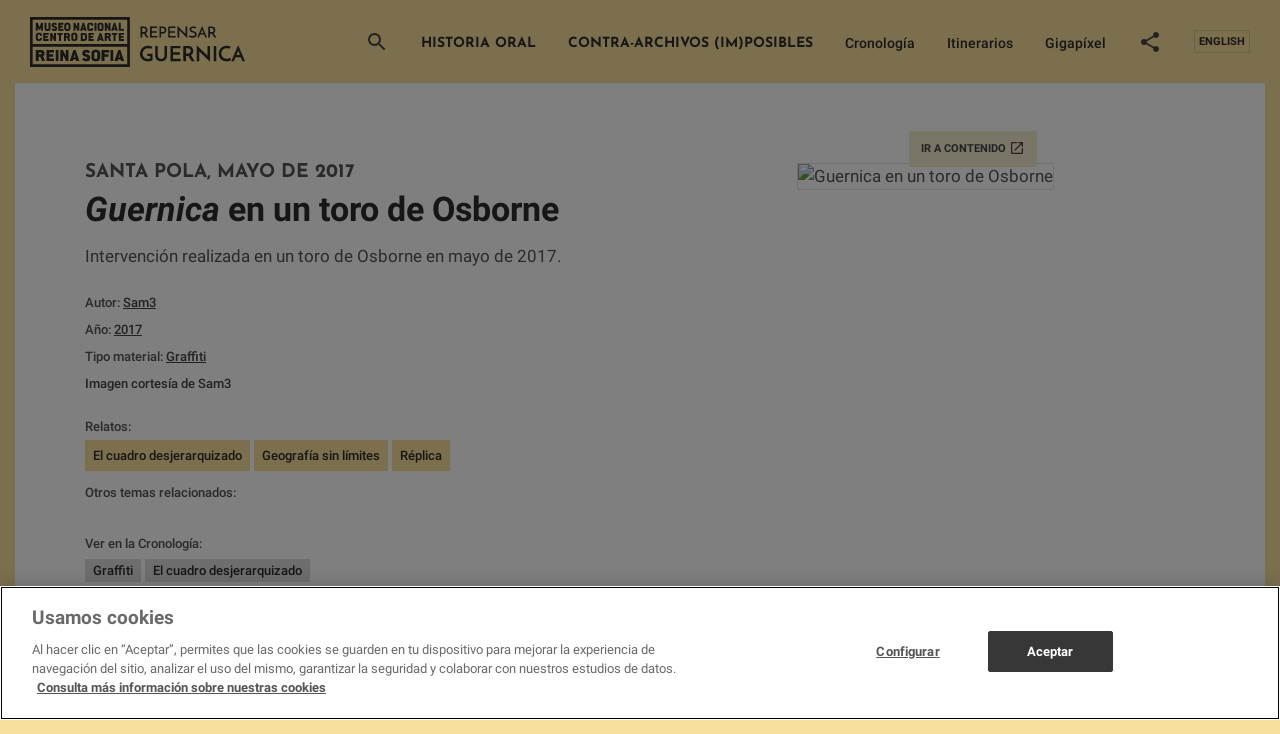

--- FILE ---
content_type: text/html; charset=UTF-8
request_url: https://static1-guernica.museoreinasofia.es/documento/guernica-en-un-toro-de-osborne
body_size: 19171
content:
<!DOCTYPE html>
<html lang="es" dir="ltr" prefix="og: https://ogp.me/ns#">
<head>
  <meta charset="utf-8" />
<script type="application/ld+json">{"@context":"http://schema.org","@type":"WebSite","url":"https://static1-guernica.museoreinasofia.es/documento/guernica-en-un-toro-de-osborne","name":"Repensar Guernica","potentialAction":{"@type":"SearchAction","target":"https://static1-guernica.museoreinasofia.es/documentos?key={search_term_string}&amp;src=google()","query-input":"required name=search_term_string"}}</script>
<link rel="shortlink" href="https://static1-guernica.museoreinasofia.es/node/11839" />
<meta name="twitter:card" content="summary_large_image" />
<meta itemprop="name" content="Documento - Guernica en un toro de Osborne" />
<meta property="og:site_name" content="Repensar Guernica" />
<meta name="twitter:description" content="Intervención realizada en un toro de Osborne en mayo de 2017." />
<meta name="twitter:title" content="Guernica en un toro de Osborne" />
<meta itemprop="description" content="Una investigación sobre Guernica de Pablo Picasso llevada a cabo por el Museo Reina Sofía y compuesta por alrededor de 2000 documentos" />
<meta name="description" content="Una investigación sobre Guernica de Pablo Picasso llevada a cabo por el Museo Reina Sofía y compuesta por alrededor de 2000 documentos" />
<meta name="twitter:site" content="@museoreinasofia" />
<meta property="og:url" content="https://static1-guernica.museoreinasofia.es/documento/guernica-en-un-toro-de-osborne" />
<meta itemprop="image" content="https://static1-guernica.museoreinasofia.es/sites/default/files/styles/share/public/documento/GUE-1713.jpg?itok=9w9hywgu" />
<meta property="og:title" content="Guernica en un toro de Osborne" />
<link rel="image_src" href="https://static1-guernica.museoreinasofia.es/sites/default/files/styles/share/public/documento/GUE-1713.jpg?itok=9w9hywgu" />
<meta name="keywords" content="documentos, archivo, guernica, Pablo Picasso, cuadro, investigación, arte, arte moderno, arte contemporáneo, museo reina sofía, archivo documental," />
<meta property="og:description" content="Una investigación sobre Guernica de Pablo Picasso llevada a cabo por el Museo Reina Sofía y compuesta por alrededor de 2000 documentos" />
<meta name="twitter:url" content="https://static1-guernica.museoreinasofia.es/documento/guernica-en-un-toro-de-osborne" />
<meta name="twitter:image" content="https://static1-guernica.museoreinasofia.es/sites/default/files/styles/share/public/documento/GUE-1713.jpg?itok=9w9hywgu" />
<meta property="og:image" content="https://static1-guernica.museoreinasofia.es/sites/default/files/styles/share/public/documento/GUE-1713.jpg?itok=9w9hywgu" />
<meta property="og:image:type" content="image/jpeg" />
<meta property="og:latitude" content="40.4086" />
<meta property="og:longitude" content="-3.6939" />
<meta property="og:street_address" content="Calle Santa Isabel, 52" />
<meta property="og:locality" content="Madrid" />
<meta property="og:region" content="Madrid" />
<meta property="og:postal_code" content="28012" />
<meta property="og:country_name" content="Spain" />
<meta property="og:email" content="info@museoreinasofia.es" />
<meta property="og:phone_number" content="(+34) 91 774 1000" />
<meta property="og:fax_number" content="(+34) 91 774 1056" />
<meta name="Generator" content="Drupal 8 (https://www.drupal.org)" />
<meta name="MobileOptimized" content="width" />
<meta name="HandheldFriendly" content="true" />
<meta name="viewport" content="width=device-width, initial-scale=1.0" />
<script type="application/ld+json">{"material":"Graffiti","@context":"http://schema.org","@type":"DigitalDocument","name":"Guernica en un toro de Osborne","url":"https://static1-guernica.museoreinasofia.es/documento/guernica-en-un-toro-de-osborne","creator":[{"@type":"Person","name":"Sam3","url":"https://static1-guernica.museoreinasofia.es/documentos/autor/sam3-6534"}],"description":"Intervenci\u00f3n realizada&nbsp;en un toro de Osborne en mayo de 2017.\r\n","image":"https://static1-guernica.museoreinasofia.es/sites/default/files/documento/GUE-1713.jpg","dateCreated":"2017"}</script>
<link rel="shortcut icon" href="/themes/custom/guernica/favicon.ico" type="image/vnd.microsoft.icon" />
<link rel="alternate" hreflang="es" href="https://static1-guernica.museoreinasofia.es/documento/guernica-en-un-toro-de-osborne" />
<link rel="alternate" hreflang="en" href="https://static1-guernica.museoreinasofia.es/en/document/guernica-osborne-bull" />
<link rel="revision" href="https://static1-guernica.museoreinasofia.es/documento/guernica-en-un-toro-de-osborne" />

  <title>Guernica en un toro de Osborne | Repensar Guernica</title>
  <link rel="stylesheet" media="all" href="/sites/default/files/css/css_DfIk0kDE_97QqZBJr5TF4iiP6Rt7nG3gWSu-Jh5AKCY.css" />
<link rel="stylesheet" media="all" href="/sites/default/files/css/css_aejwCFhkMJThlQFfaQaisyVqzcJdWDynu6vQ29UXOc4.css" />

  <script> window.dataLayer = window.dataLayer || []
    function gtag () {
      dataLayer.push(arguments)
    }
    gtag('set', 'developer_id.dNzMyY2', true)
    gtag('consent', 'default', {
      ad_storage: 'denied',
      analytics_storage: 'denied',
      wait_for_update: 500
    });
    gtag("set", "ads_data_redaction", true);
  </script>
  <script src="https://cookie-cdn.cookiepro.com/scripttemplates/otSDKStub.js" data-document-language="true" type="text/javascript" charset="UTF-8" data-domain-script="24a6ce25-9587-46e7-9613-68086247d094" ></script>
  <script type="text/javascript">
    function OptanonWrapper() {
      if (OnetrustActiveGroups.indexOf('C0002') != -1) {
        gtag('consent', 'update', { 'analytics_storage': 'granted' })
        const iframes = document.querySelectorAll('iframe[src*="player.vimeo.com"]');
        iframes.forEach((iframe) => {
          var url = new URL(iframe.src);
          url.searchParams.delete('dnt');
          iframe.src = url.toString();
        });
      }else{
        const iframes = document.querySelectorAll('iframe[src*="player.vimeo.com"]');
        iframes.forEach((iframe) => {
          var url = new URL(iframe.src);
          url.searchParams.set('dnt', 1);
          iframe.src = url.toString();
        });
      }
      if (OnetrustActiveGroups.indexOf('C0004') != -1) {
        gtag('consent', 'update', { 'ad_storage': 'granted' })
      }
    }
  </script>

  
<!--[if lte IE 8]>
<script src="/sites/default/files/js/js_VtafjXmRvoUgAzqzYTA3Wrjkx9wcWhjP0G4ZnnqRamA.js"></script>
<![endif]-->

  <script>(function(w,d,s,l,i){w[l]=w[l]||[];w[l].push({'gtm.start':
      new Date().getTime(),event:'gtm.js'});var f=d.getElementsByTagName(s)[0],
      j=d.createElement(s),dl=l!='dataLayer'?'&l='+l:'';j.async=true;j.src=
      'https://www.googletagmanager.com/gtm.js?id='+i+dl;f.parentNode.insertBefore(j,f);
    })(window,document,'script','dataLayer','GTM-PMT3FV');</script>

</head>
<body>
<noscript><iframe src="https://www.googletagmanager.com/ns.html?id=GTM-PMT3FV"
                  height="0" width="0" style="display:none;visibility:hidden"></iframe></noscript>


  <div class="dialog-off-canvas-main-canvas" data-off-canvas-main-canvas>
    
<div class="content">
  
<header class="site-header site-header--default">
  <div class="site-header__wrapper">
    <div class="container-fluid site-header__container">

              <a href="/" class="site-header__logo">
                              <span class="icon icon--logo">
    <svg xmlns="http://www.w3.org/2000/svg" width="222" height="50" viewBox="0 0 222 50">
    <g fill-rule="evenodd">
        <path d="M122.501 36.757v6.504c-.585.35-1.292.618-2.122.807-.829.19-1.676.284-2.54.284-1.198 0-2.282-.19-3.25-.567-.969-.378-1.795-.895-2.478-1.552a6.621 6.621 0 0 1-1.567-2.35c-.363-.91-.544-1.902-.544-2.98 0-1.216.216-2.325.648-3.325.432-1 1.014-1.86 1.746-2.58a7.863 7.863 0 0 1 2.55-1.679 7.969 7.969 0 0 1 3.063-.598 9.75 9.75 0 0 1 2.32.294c.39.098.767.213 1.129.346.362.133.69.29.982.472l-1.254 2.098a3.109 3.109 0 0 0-.7-.325 9.976 9.976 0 0 0-.847-.241 7.82 7.82 0 0 0-.867-.158 6.644 6.644 0 0 0-.805-.052c-.711 0-1.39.143-2.038.43a5.821 5.821 0 0 0-1.725 1.165A5.552 5.552 0 0 0 113 34.5c-.3.679-.45 1.403-.45 2.172 0 .7.133 1.364.398 1.993.264.63.634 1.185 1.108 1.668a5.353 5.353 0 0 0 1.693 1.154c.655.286 1.373.43 2.153.43.279 0 .627-.025 1.045-.074a5.914 5.914 0 0 0 1.192-.262V38.98h-2.843v-2.224h5.205zm8.613 7.595a6.448 6.448 0 0 1-2.31-.41 5.713 5.713 0 0 1-1.871-1.143 5.31 5.31 0 0 1-1.254-1.773c-.307-.692-.46-1.458-.46-2.297v-9.84h2.55v9.777c0 .447.087.867.262 1.259.174.391.41.734.71 1.028.3.293.652.528 1.056.703.404.174.843.262 1.317.262s.916-.088 1.327-.262c.412-.175.77-.41 1.077-.703.307-.294.547-.637.721-1.028.175-.392.262-.812.262-1.26V28.89h2.55v9.84c0 .84-.153 1.605-.46 2.297a5.24 5.24 0 0 1-1.265 1.773 5.81 5.81 0 0 1-1.892 1.143 6.533 6.533 0 0 1-2.32.41zm9.303-.168V28.889h10.118v2.329h-7.568v4.112h6.732v2.392h-6.732v4.07h7.86v2.392h-10.41zm12.94 0V28.889h4.306c.837 0 1.6.112 2.29.336.69.224 1.275.545 1.755.965.481.42.854.937 1.119 1.552.265.616.397 1.308.397 2.077 0 .42-.042.84-.125 1.26a5.377 5.377 0 0 1-.398 1.216 4.319 4.319 0 0 1-1.756 1.93l.9 1.437a426.18 426.18 0 0 0 2.863 4.522h-3.073c-.627-.98-1.22-1.906-1.777-2.78a204.147 204.147 0 0 0-1.61-2.486h-2.34v5.266h-2.551zm2.55-7.679h2.049c.53 0 .969-.091 1.317-.273.348-.182.627-.402.836-.66.21-.26.356-.54.44-.84.083-.3.125-.577.125-.829 0-.237-.039-.507-.115-.807a2.359 2.359 0 0 0-.418-.85 2.423 2.423 0 0 0-.826-.671c-.349-.182-.795-.273-1.338-.273h-2.07v5.203zm24.208-7.616v16.008a9.505 9.505 0 0 0-.648-.692 80.683 80.683 0 0 0-1.233-1.207l-1.62-1.552c-.593-.567-1.195-1.14-1.809-1.72a609.557 609.557 0 0 1-1.797-1.71 222.53 222.53 0 0 1-1.6-1.543 123.9 123.9 0 0 1-1.212-1.195 9.28 9.28 0 0 1-.638-.682 1.952 1.952 0 0 0-.167-.22 6.054 6.054 0 0 1-.25-.326l.062.672v9.462h-2.55V28.197c.097.126.313.353.648.682.334.328.745.723 1.233 1.185.488.462 1.028.965 1.62 1.51l1.808 1.669c.614.566 1.213 1.125 1.798 1.678.586.552 1.122 1.056 1.61 1.51.488.455.895.843 1.223 1.165.327.322.54.545.637.671l.398.588-.063-.714V28.89h2.55zm3.512 0h2.572v15.295h-2.572V28.889zm17.56 14.162a7.343 7.343 0 0 1-1.766.828c-.411.133-.874.245-1.39.336a9.512 9.512 0 0 1-1.652.137c-1.198 0-2.271-.207-3.219-.62a7.155 7.155 0 0 1-2.404-1.667 7.237 7.237 0 0 1-1.505-2.455 8.42 8.42 0 0 1-.523-2.958c0-1.147.21-2.207.627-3.179a7.83 7.83 0 0 1 1.704-2.517 7.71 7.71 0 0 1 2.509-1.647 7.99 7.99 0 0 1 3.062-.588c.418 0 .84.032 1.265.095.425.063.826.143 1.202.241s.707.21.993.336c.286.126.491.258.617.398a9.187 9.187 0 0 0-.293.483c-.07.126-.143.255-.22.388-.076.133-.16.283-.25.451-.09.168-.22.399-.387.692a2.725 2.725 0 0 0-.606-.293 5.029 5.029 0 0 0-.742-.2 9.617 9.617 0 0 0-.784-.115 6.838 6.838 0 0 0-.711-.042 5.29 5.29 0 0 0-2.164.44 5.595 5.595 0 0 0-1.714 1.165 5.276 5.276 0 0 0-1.129 1.689 5.074 5.074 0 0 0-.408 1.993 5.2 5.2 0 0 0 .387 1.962c.258.636.62 1.199 1.087 1.689.467.49 1.021.884 1.662 1.185.641.3 1.352.451 2.133.451.445 0 .878-.045 1.296-.136a9.53 9.53 0 0 0 1.108-.305 5.16 5.16 0 0 0 .784-.335c.202-.112.31-.19.324-.231l1.108 2.329zm11.268 1.133a149.254 149.254 0 0 1-1.108-2.654l-.564-1.375h-5.247l-1.673 4.029h-2.53c.057-.126.189-.437.398-.934.21-.496.47-1.112.784-1.846.314-.734.662-1.553 1.045-2.455.383-.902.777-1.822 1.181-2.759.405-.937.798-1.856 1.181-2.759.384-.902.732-1.72 1.046-2.454.313-.735.575-1.35.784-1.847.209-.496.341-.807.397-.933l.408.933c.216.497.48 1.112.794 1.847.313.734.662 1.552 1.045 2.454.383.903.777 1.822 1.181 2.76.404.936.798 1.856 1.181 2.758l1.046 2.455c.313.734.575 1.35.784 1.846.209.497.341.808.397.934h-2.53zm-6.041-6.19h3.47l-1.505-3.65c-.014-.014-.049-.108-.105-.283a4.414 4.414 0 0 1-.125-.472 4.4 4.4 0 0 1-.126.472 3.16 3.16 0 0 0-.083.283l-1.526 3.65zM110.49 20.581V9.519h3.01c.577 0 1.107.076 1.588.229.482.152.897.379 1.247.679.35.3.621.666.814 1.098.192.433.288.928.288 1.488 0 .305-.03.608-.09.908-.062.3-.16.59-.297.87-.137.28-.312.539-.525.778-.213.239-.471.44-.775.602.405.641.846 1.35 1.323 2.129.476.778.957 1.538 1.444 2.281h-1.992a95.835 95.835 0 0 1-.63-.992l-.655-1.03c-.217-.34-.43-.676-.638-1.007-.208-.33-.403-.638-.585-.923h-1.855v3.952h-1.673zm1.672-5.523h1.505c.405 0 .745-.07 1.019-.206a1.85 1.85 0 0 0 .646-.512c.157-.203.268-.422.334-.656.066-.234.099-.447.099-.64a2.3 2.3 0 0 0-.099-.634 1.79 1.79 0 0 0-.342-.64 1.905 1.905 0 0 0-.646-.497c-.269-.132-.6-.198-.996-.198h-1.52v3.983zm7.875 5.523V9.519h7.237v1.51h-5.564v3.235h4.956v1.541h-4.956v3.235h5.777v1.541h-7.45zm11.053-5.523h1.505c.406 0 .745-.072 1.02-.214.273-.142.488-.315.645-.519.157-.203.269-.422.335-.656.066-.234.099-.442.099-.626 0-.193-.033-.404-.1-.633a1.79 1.79 0 0 0-.341-.64 1.905 1.905 0 0 0-.647-.497c-.268-.132-.6-.198-.995-.198h-1.52v3.983zm-1.672 5.523V9.519h3.01c.578 0 1.108.076 1.589.229.481.152.897.379 1.247.679.35.3.62.666.813 1.098.193.433.289.928.289 1.488 0 .437-.066.872-.198 1.305a3.172 3.172 0 0 1-.638 1.16 3.26 3.26 0 0 1-1.156.83c-.476.214-1.054.321-1.733.321h-1.55v3.952h-1.673zm8.772 0V9.519h7.237v1.51h-5.564v3.235h4.956v1.541h-4.956v3.235h5.777v1.541h-7.45zm19.05-11.062v11.566c-.141-.184-.415-.479-.82-.885l-1.4-1.404a182.4 182.4 0 0 0-1.68-1.663c-.592-.58-1.152-1.132-1.68-1.656a84.27 84.27 0 0 1-1.383-1.404c-.395-.412-.659-.704-.79-.877l-.29-.397.046.489v7.293h-1.672V9c.111.142.296.346.555.61a97.948 97.948 0 0 0 2.068 2.06l1.277 1.236c.43.417.856.827 1.277 1.228.42.402.806.776 1.155 1.122.35.346.652.65.905.915s.43.463.532.595l.289.428-.046-.52V9.52h1.657zm9.016.61l-.593 1.358a9.756 9.756 0 0 0-1.239-.366 5.414 5.414 0 0 0-1.178-.137c-.639 0-1.148.132-1.528.396-.38.265-.57.6-.57 1.007 0 .346.137.623.41.832.274.208.614.397 1.019.564.405.168.846.336 1.323.504.476.168.917.384 1.322.648.406.265.745.598 1.019 1 .274.402.41.918.41 1.549 0 .488-.088.928-.266 1.32a2.76 2.76 0 0 1-.79 1.014c-.35.285-.786.504-1.308.656-.522.153-1.132.23-1.832.23a7.25 7.25 0 0 1-1.208-.092 6.505 6.505 0 0 1-.973-.237 5.47 5.47 0 0 1-.76-.313 9.546 9.546 0 0 1-.555-.305l.73-1.45a6.01 6.01 0 0 0 1.352.565c.497.143.948.214 1.354.214.202 0 .453-.026.752-.077.3-.05.585-.14.86-.267.273-.127.508-.297.706-.51.198-.214.297-.484.297-.81a1.22 1.22 0 0 0-.236-.755 2.204 2.204 0 0 0-.623-.549 5.483 5.483 0 0 0-.882-.427 100.4 100.4 0 0 1-1.011-.397 20.167 20.167 0 0 1-1.011-.435 3.882 3.882 0 0 1-.882-.557 2.642 2.642 0 0 1-.624-.763c-.157-.29-.235-.638-.235-1.045 0-.376.076-.748.228-1.114a2.8 2.8 0 0 1 .684-.976 3.43 3.43 0 0 1 1.133-.687c.45-.173.975-.26 1.573-.26.365 0 .722.031 1.072.092.35.061.667.13.95.206.284.077.525.15.723.222.197.07.326.122.387.152zm9.107 10.452c-.05-.112-.121-.275-.213-.488a84.554 84.554 0 0 1-1.11-2.685h-3.892l-1.307 3.173h-1.642L172.109 9c.061.142.17.402.328.778l.562 1.35a343.531 343.531 0 0 0 1.55 3.67 1093.725 1093.725 0 0 1 1.56 3.662 1123.222 1123.222 0 0 0 .896 2.121h-1.642zm-4.637-4.577h2.752a85.83 85.83 0 0 1-.403-.97 565.788 565.788 0 0 0-.63-1.533 10.542 10.542 0 0 1-.183-.458 4.048 4.048 0 0 1-.152-.55 2.83 2.83 0 0 1-.092.337c-.04.122-.065.193-.076.213l-1.216 2.96zm7.648 4.577V9.519h3.01c.578 0 1.107.076 1.589.229a3.51 3.51 0 0 1 1.246.679c.35.3.621.666.814 1.098.192.433.289.928.289 1.488 0 .305-.03.608-.092.908-.06.3-.16.59-.296.87-.137.28-.312.539-.525.778-.212.239-.47.44-.775.602.405.641.846 1.35 1.323 2.129.476.778.958 1.538 1.444 2.281h-1.992c-.202-.315-.413-.646-.63-.992-.219-.346-.436-.689-.654-1.03-.218-.34-.431-.676-.639-1.007-.208-.33-.403-.638-.585-.923h-1.855v3.952h-1.672zm1.672-5.523h1.505c.406 0 .745-.07 1.019-.206a1.85 1.85 0 0 0 .646-.512c.157-.203.268-.422.334-.656.066-.234.1-.447.1-.64 0-.194-.034-.405-.1-.634a1.79 1.79 0 0 0-.342-.64 1.905 1.905 0 0 0-.646-.497c-.268-.132-.6-.198-.996-.198h-1.52v3.983zM60.225 40.85c0-1.976-.977-2.84-3.018-3.492-.872-.282-1.936-.53-1.936-1.217 0-.564.348-.811.872-.811h.296c.593 0 1.03.317 1.343.917.07.141.227.141.35.053l1.813-1.217c.175-.106.105-.282.035-.388a3.972 3.972 0 0 0-.837-1.023c-.68-.6-1.605-.934-2.738-.934h-.262c-2.39 0-3.838 1.305-3.838 3.491 0 1.958 1.047 2.734 2.913 3.386 1.169.406 2.041.511 2.041 1.305 0 .511-.349.811-.89.811h-.54c-.593 0-1.03-.317-1.343-.917-.07-.14-.227-.14-.35-.052l-1.813 1.216c-.175.106-.105.265-.035.37.192.336.419.636.697.9.698.688 1.675 1.076 2.879 1.076h.54c2.46 0 3.82-1.305 3.82-3.474m23.07 3.068V33.113c0-.141-.122-.177-.192-.177H80.54c-.088 0-.157.036-.157.177v10.805c0 .141.07.177.157.177h2.563c.105 0 .192-.036.192-.177m-4.127-8.541v-2.264c0-.141-.104-.176-.174-.176h-7.255c-.087 0-.157.035-.157.176v10.805c0 .141.07.177.157.177h2.58c.088 0 .176-.036.176-.177v-3.979c0-.124.052-.195.209-.195h3.522c.088 0 .175-.035.175-.159v-2.281c0-.124-.087-.16-.175-.16h-3.522c-.157 0-.21-.07-.21-.194v-1.22c0-.123.053-.194.21-.194h4.29c.104 0 .174-.035.174-.16m14.892 8.489l-3.649-10.796c-.035-.106-.087-.123-.157-.123H88.35c-.105 0-.14.034-.174.123l-3.65 10.796c-.053.141.017.23.174.23h2.69c.087 0 .122-.036.157-.124l.471-1.325c.035-.089.07-.124.21-.124h2.096c.14 0 .192.035.227.124l.454 1.325c.034.088.052.124.157.124h2.742c.192 0 .209-.089.157-.23zm-4.103-3.587c.017.088-.035.159-.157.159h-1.013c-.14 0-.192-.07-.175-.16l.314-1.377c.245-1.042.367-2.174.367-2.174h.052s.123 1.132.332 2.174l.28 1.378zM38.594 43.89V33.115c0-.141-.105-.177-.174-.177h-2.46c-.105 0-.157.036-.157.177v2.856c0 1.57.087 2.946.087 2.946h-.052s-.14-.389-.384-.847l-2.581-4.973c-.053-.106-.123-.159-.227-.159H30.43c-.087 0-.157.036-.157.177V43.89c0 .14.07.176.157.176h2.512c.105 0 .175-.035.175-.176v-2.805c0-1.446-.105-2.839-.105-2.839h.07s.14.388.366.794l2.6 4.867c.051.088.104.159.191.159h2.18c.105 0 .175-.035.175-.176m-10.004 0V33.115c0-.141-.122-.177-.192-.177h-2.564c-.088 0-.157.036-.157.177V43.89c0 .14.07.176.157.176h2.564c.105 0 .192-.035.192-.176m41.605-2.882v-4.955c0-2.01-1.517-3.315-3.75-3.315h-1.22c-2.234 0-3.786 1.322-3.786 3.315v4.955c0 1.993 1.517 3.316 3.785 3.316h1.22c2.234 0 3.751-1.323 3.751-3.316zm-2.895 0c0 .423-.314.723-.855.723h-1.22c-.611 0-.925-.282-.925-.723v-4.955c0-.37.418-.74.924-.74h1.22c.507 0 .856.317.856.74v4.955zm-18.037 2.829l-3.646-10.775c-.035-.106-.087-.124-.157-.124h-1.9c-.105 0-.14.036-.175.124L39.74 43.837c-.053.14.017.229.174.229H42.6c.088 0 .122-.035.158-.124l.47-1.322c.035-.088.07-.124.21-.124h2.093c.14 0 .192.036.227.124l.453 1.322c.035.089.053.124.157.124h2.739c.192 0 .209-.088.157-.23zm-4.1-3.58c.018.088-.034.158-.156.158h-1.012c-.14 0-.192-.07-.174-.158l.313-1.376c.245-1.04.366-2.169.366-2.169h.053s.122 1.129.331 2.17l.28 1.375zm-21.17 3.633v-2.258c0-.123-.087-.158-.174-.158h-4.29c-.158 0-.21-.07-.21-.194v-1.358c0-.124.052-.194.21-.194h3.523c.087 0 .174-.036.174-.16v-2.274c0-.124-.087-.159-.174-.159h-3.524c-.157 0-.21-.07-.21-.194v-1.217c0-.123.053-.193.21-.193h4.291c.105 0 .174-.036.174-.16v-2.256c0-.141-.104-.177-.174-.177h-7.256c-.087 0-.157.036-.157.177V43.89c0 .14.07.176.157.176h7.256c.105 0 .174-.035.174-.176m-12.254-7.284c0 .477-.332.706-.872.706H8.965c-.157 0-.21-.07-.21-.194v-1.394c0-.123.053-.193.21-.193h1.902c.575 0 .872.264.872.74v.335zm3.227 7.23l-1.71-4.426c-.052-.158-.07-.282.088-.387.767-.495 1.273-1.34 1.273-2.434v-.159c0-2.169-1.465-3.492-3.75-3.492H6c-.088 0-.157.036-.157.177V43.89c0 .14.07.176.157.176h2.58c.087 0 .175-.035.175-.176v-3.968c0-.124.052-.194.209-.194h1.203c.07 0 .123.035.158.123l1.604 4.091c.035.071.088.124.157.124h2.722c.174 0 .209-.106.157-.23zm48.379-32.253c0 1.425-1.06 2.37-2.62 2.37h-.852c-1.583 0-2.643-.945-2.643-2.37V8.039c0-1.425 1.084-2.371 2.643-2.371h.853c1.56 0 2.619.933 2.619 2.37v.68h-2.022v-.68c0-.302-.244-.529-.597-.529h-.853c-.353 0-.646.265-.646.53v3.544c0 .315.22.517.646.517h.853c.378 0 .597-.215.597-.517v-.68h2.022v.68zm-50.247 2.1V5.97c0-.101-.05-.127-.122-.127h-1.768a.134.134 0 0 0-.122.076L9.684 9.795a7.728 7.728 0 0 0-.159.505h-.049s-.024-.227-.134-.505L7.892 5.92a.134.134 0 0 0-.123-.076H5.953c-.074 0-.11.026-.11.127v7.712c0 .1.036.126.11.126h1.719c.085 0 .122-.025.122-.126v-1.654c0-1.199-.11-2.297-.11-2.297h.037s.11.53.304 1.098l.647 1.906c.036.101.146.126.219.126h1.183c.073 0 .17-.025.207-.126l.646-1.868c.195-.568.305-1.136.305-1.136h.037s-.086 1.136-.086 2.322v1.629c0 .1.025.126.11.126h1.683c.073 0 .122-.025.122-.126m20.288-.005v-1.616c0-.088-.061-.113-.122-.113h-2.839c-.11 0-.146-.05-.146-.14v-.971c0-.088.036-.139.146-.139h2.302c.062 0 .123-.025.123-.114V8.957c0-.088-.061-.113-.123-.113h-2.302c-.11 0-.146-.05-.146-.14v-.87c0-.088.036-.139.146-.139h2.84c.072 0 .12-.025.12-.113V5.966c0-.101-.072-.126-.12-.126h-4.912c-.062 0-.11.025-.11.126v7.712c0 .1.048.126.11.126h4.911c.073 0 .122-.025.122-.126m-6.236-2.196c0-1.414-.682-2.033-2.109-2.5-.61-.201-1.353-.378-1.353-.87 0-.405.243-.58.61-.58h.207c.414 0 .719.226.938.655.05.101.159.101.244.038l1.268-.87c.122-.077.073-.203.025-.279a2.827 2.827 0 0 0-.586-.732c-.475-.429-1.121-.668-1.914-.668h-.183c-1.67 0-2.682.933-2.682 2.499 0 1.4.731 1.956 2.036 2.423.817.29 1.426.366 1.426.934 0 .366-.243.58-.621.58h-.378c-.415 0-.72-.226-.939-.656-.049-.1-.159-.1-.244-.037l-1.268.87c-.122.076-.073.19-.024.266.134.24.293.454.487.643.488.493 1.17.77 2.012.77h.378c1.72 0 2.67-.934 2.67-2.486m13.284.113V8.05c0-1.44-1.061-2.373-2.622-2.373h-.853c-1.56 0-2.646.946-2.646 2.373v3.546c0 1.427 1.06 2.373 2.646 2.373h.853c1.561 0 2.622-.946 2.622-2.373zm-2.024 0c0 .303-.22.518-.598.518h-.853c-.427 0-.647-.202-.647-.518V8.05c0-.266.293-.53.647-.53h.853c.354 0 .598.227.598.53v3.546zm-17.786.005V5.97c0-.1-.037-.126-.11-.126h-1.792c-.061 0-.11.026-.11.127v5.63c0 .315-.183.517-.61.517h-.853c-.451 0-.646-.202-.646-.518V5.97c0-.1-.061-.126-.11-.126h-1.768c-.073 0-.11.026-.11.127v5.63c0 1.425 1.049 2.372 2.634 2.372h.853c1.56 0 2.622-.947 2.622-2.373m28.65 2.085V5.973c0-.101-.074-.127-.122-.127h-1.72c-.073 0-.11.026-.11.127v2.044c0 1.124.062 2.108.062 2.108h-.037s-.097-.277-.268-.606L45.274 5.96c-.036-.076-.085-.114-.158-.114h-1.549c-.06 0-.11.026-.11.127v7.712c0 .1.05.126.11.126h1.756c.073 0 .122-.025.122-.126v-2.007c0-1.035-.073-2.032-.073-2.032h.049s.097.277.256.568l1.816 3.484c.037.063.074.113.135.113h1.524c.073 0 .122-.025.122-.126m44.76 0v-1.616c0-.088-.061-.114-.122-.114h-3c-.11 0-.145-.05-.145-.138V5.973c0-.101-.074-.127-.123-.127H88.84c-.061 0-.11.026-.11.127v7.712c0 .1.049.126.11.126h5.072c.073 0 .122-.025.122-.126m-13.464 0V5.973c0-.101-.073-.127-.122-.127h-1.719c-.074 0-.11.026-.11.127v2.044c0 1.124.06 2.108.06 2.108h-.036s-.097-.277-.268-.606L76.57 5.96c-.037-.076-.086-.114-.159-.114h-1.548c-.061 0-.11.026-.11.127v7.712c0 .1.049.126.11.126h1.755c.074 0 .122-.025.122-.126v-2.007c0-1.035-.073-2.032-.073-2.032h.05s.097.277.255.568l1.817 3.484c.036.063.073.113.134.113h1.524c.073 0 .122-.025.122-.126m-14.146 0V5.973c0-.101-.086-.127-.134-.127h-1.793c-.06 0-.11.026-.11.127v7.712c0 .1.05.126.11.126h1.793c.073 0 .134-.025.134-.126m21.393-.038l-2.548-7.712c-.025-.076-.062-.089-.11-.089h-1.33c-.072 0-.097.026-.121.089l-2.548 7.712c-.037.1.012.164.121.164h1.878c.06 0 .086-.025.11-.088l.329-.947c.024-.063.049-.088.146-.088h1.463c.098 0 .135.025.16.088l.316.947c.024.063.037.088.11.088h1.914c.134 0 .146-.063.11-.164zm-2.866-2.562c.013.063-.024.113-.11.113h-.706c-.098 0-.134-.05-.122-.113l.219-.985c.17-.745.256-1.553.256-1.553h.037s.085.808.231 1.553l.195.985zm-11.41.517V8.055c0-1.439-1.06-2.373-2.621-2.373h-.854c-1.56 0-2.646.947-2.646 2.373v3.547c0 1.426 1.061 2.373 2.646 2.373h.854c1.56 0 2.621-.947 2.621-2.373zm-2.024 0c0 .303-.22.518-.597.518h-.854c-.426 0-.646-.202-.646-.518V8.055c0-.265.292-.53.646-.53h.854c.354 0 .597.228.597.53v3.547zm-14.748 2.044l-2.549-7.712c-.024-.076-.06-.088-.11-.088H52.78c-.072 0-.097.025-.121.088l-2.549 7.712c-.036.101.013.165.122.165h1.878c.061 0 .085-.026.11-.089l.329-.946c.024-.064.048-.089.146-.089h1.463c.098 0 .134.025.159.089l.317.946c.024.063.036.089.11.089h1.914c.134 0 .146-.064.11-.165zm-2.866-2.562c.012.063-.024.114-.11.114h-.707c-.097 0-.134-.05-.122-.114l.22-.984c.17-.745.256-1.553.256-1.553h.036s.086.808.232 1.553l.195.984zM11.965 21.628c0 1.425-1.06 2.371-2.62 2.371h-.852c-1.583 0-2.644-.946-2.644-2.371v-3.545c0-1.425 1.085-2.37 2.644-2.37h.853c1.559 0 2.619.932 2.619 2.37v.68H9.942v-.68c0-.302-.243-.53-.596-.53h-.853c-.353 0-.646.265-.646.53v3.545c0 .315.22.517.646.517h.853c.377 0 .596-.214.596-.517v-.68h2.023v.68zm20.798-3.948v-1.616c0-.101-.073-.126-.11-.126h-5.327c-.06 0-.122.025-.122.126v1.616c0 .088.061.114.122.114h1.494c.134 0 .158.05.158.138v5.846c0 .1.049.126.11.126h1.792c.06 0 .122-.026.122-.126v-5.846c0-.088.024-.138.146-.138h1.506c.06 0 .11-.026.11-.114m-6.783 6.098v-7.714c0-.101-.073-.126-.121-.126h-1.72c-.073 0-.11.025-.11.126v2.045c0 1.124.062 2.108.062 2.108h-.037s-.097-.277-.268-.605l-1.804-3.56c-.037-.077-.086-.114-.159-.114h-1.548c-.061 0-.11.025-.11.126v7.714c0 .1.049.126.11.126h1.755c.073 0 .122-.025.122-.126V21.77c0-1.035-.073-2.032-.073-2.032h.05s.097.277.255.568l1.817 3.484c.036.063.073.114.134.114h1.524c.073 0 .121-.025.121-.126m21.416-2.148v-3.548c0-1.44-1.06-2.373-2.621-2.373h-.853c-1.56 0-2.646.946-2.646 2.373v3.547c0 1.427 1.06 2.374 2.646 2.374h.853c1.56 0 2.621-.947 2.621-2.374zm-2.023 0c0 .303-.22.517-.598.517h-.853c-.427 0-.646-.202-.646-.518v-3.547c0-.265.292-.53.646-.53h.853c.354 0 .598.227.598.53v3.547zm-5.02 2.11l-1.195-3.17c-.036-.113-.048-.201.061-.277.537-.353.89-.96.89-1.742v-.114c0-1.553-1.024-2.5-2.62-2.5h-3.402c-.061 0-.11.026-.11.127v7.714c0 .1.049.126.11.126h1.804c.061 0 .122-.025.122-.126v-2.841c0-.089.036-.139.146-.139h.841c.05 0 .086.025.11.088l1.122 2.93c.024.05.06.088.11.088h1.901c.122 0 .147-.076.11-.164zM38.1 18.564c0 .34-.232.505-.61.505h-1.33c-.11 0-.146-.05-.146-.14v-.997c0-.088.036-.138.146-.138h1.33c.401 0 .609.189.609.53v.24zm-19.466 5.214v-1.616c0-.089-.06-.114-.122-.114h-2.999c-.11 0-.146-.05-.146-.139v-.972c0-.089.037-.139.146-.139h2.463c.06 0 .122-.025.122-.114v-1.628c0-.089-.061-.114-.122-.114h-2.463c-.11 0-.146-.05-.146-.139v-.87c0-.089.037-.14.146-.14h3c.073 0 .121-.025.121-.113v-1.616c0-.101-.073-.126-.122-.126h-5.071c-.061 0-.11.025-.11.126v7.714c0 .1.049.126.11.126h5.071c.074 0 .122-.025.122-.126m75.399 0v-1.616c0-.089-.061-.114-.122-.114h-3c-.11 0-.145-.05-.145-.139v-.972c0-.088.036-.139.146-.139h2.462c.061 0 .122-.025.122-.113v-1.63c0-.087-.06-.113-.122-.113h-2.462c-.11 0-.146-.05-.146-.138v-.872c0-.088.036-.138.146-.138h2.999c.073 0 .122-.026.122-.114v-1.616c0-.101-.074-.126-.122-.126h-5.072c-.06 0-.11.025-.11.126v7.714c0 .1.05.126.11.126h5.072c.073 0 .122-.026.122-.126m-6.754-6.098v-1.616c0-.101-.074-.126-.11-.126H81.84c-.06 0-.122.025-.122.126v1.616c0 .088.061.114.122.114h1.494c.134 0 .158.05.158.138v5.846c0 .1.049.126.11.126h1.792c.06 0 .122-.026.122-.126v-5.846c0-.088.024-.138.146-.138h1.506c.06 0 .11-.026.11-.114m-23.492 6.098v-1.616c0-.089-.06-.114-.122-.114h-2.999c-.11 0-.146-.05-.146-.139v-.972c0-.088.036-.139.146-.139h2.463c.061 0 .122-.025.122-.113v-1.63c0-.087-.061-.113-.122-.113h-2.463c-.11 0-.146-.05-.146-.138v-.872c0-.088.036-.138.146-.138h3c.073 0 .121-.026.121-.114v-1.616c0-.101-.073-.126-.122-.126h-5.071c-.061 0-.11.025-.11.126v7.714c0 .1.049.126.11.126h5.071c.074 0 .122-.026.122-.126m-8.872-2.248c0 .266-.268.518-.61.518h-1.329c-.11 0-.146-.05-.146-.139v-3.977c0-.088.037-.138.146-.138h1.33c.329 0 .609.277.609.53v3.206zm2.012-.1v-2.992c0-1.553-1.025-2.5-2.621-2.5h-3.402c-.061 0-.11.025-.11.126v7.714c0 .1.049.126.11.126h3.402c1.596 0 2.62-.947 2.62-2.475zm24.204 2.31l-1.195-3.17c-.036-.113-.048-.201.061-.277.537-.353.89-.96.89-1.742v-.114c0-1.552-1.024-2.5-2.621-2.5h-3.401c-.061 0-.11.026-.11.127v7.714c0 .1.049.126.11.126h1.804c.06 0 .122-.025.122-.126v-2.841c0-.088.036-.139.146-.139h.841c.05 0 .086.026.11.089l1.122 2.928c.024.05.06.089.11.089h1.901c.122 0 .146-.076.11-.164zm-2.255-5.176c0 .34-.232.505-.61.505h-1.329c-.11 0-.146-.05-.146-.14v-.997c0-.088.036-.138.146-.138h1.329c.402 0 .61.189.61.53v.24zm-5.168 5.176l-2.548-7.714c-.024-.076-.06-.088-.11-.088h-1.328c-.073 0-.098.025-.122.088L67.05 23.74c-.037.1.012.164.121.164h1.878c.061 0 .086-.025.11-.089l.33-.946c.023-.063.048-.089.145-.089h1.463c.098 0 .135.026.159.089l.317.946c.024.064.036.089.11.089h1.914c.134 0 .146-.063.11-.164zm-2.865-2.563c.012.063-.024.114-.11.114h-.707c-.097 0-.134-.051-.121-.114l.219-.985c.17-.745.256-1.553.256-1.553h.037s.085.808.231 1.553l.195.985z"/>
        <path d="M2.655 27.095H97.22V2.657H2.656l-.002 24.438zm94.566 2.656H2.656v17.53H97.22l.001-17.53zM0 49.937h99.875V0H0v49.937z"/>
    </g>
</svg>

  </span>

                        <span class="sr-only">Repensar Guernica</span>
        </a>
      

                  
<div class="site-header__menu">
  <nav class="site-nav hidden-md-down">
    <a href="/documentos" id="btn-search" class="site-nav__icon">
      <span class="sr-only">Buscar </span>
        <span class="icon icon--search">
    <svg height="24" viewBox="0 0 24 24" width="24" xmlns="http://www.w3.org/2000/svg">
    <path d="M15.5 14h-.79l-.28-.27A6.471 6.471 0 0 0 16 9.5 6.5 6.5 0 1 0 9.5 16c1.61 0 3.09-.59 4.23-1.57l.27.28v.79l5 4.99L20.49 19l-4.99-5zm-6 0C7.01 14 5 11.99 5 9.5S7.01 5 9.5 5 14 7.01 14 9.5 11.99 14 9.5 14z"/>
    <path d="M0 0h24v24H0z" fill="none"/>
</svg>

  </span>

    </a>
          <a href="/historia-oral" class="site-nav__item-primary site-nav__item" data-drupal-link-system-path="node/11959">Historia Oral</a>
          <a href="https://guernica.museoreinasofia.es/contraarchivos-imposibles" class="site-nav__item-primary site-nav__item">Contra-archivos (im)posibles</a>
          <a href="/cronologia" class="site-nav__item">Cronología</a>
          <a href="/itinerarios" class="site-nav__item" data-drupal-link-system-path="node/11773">Itinerarios</a>
          <a href="/gigapixel" class="site-nav__item">Gigapíxel</a>
        <a href="#" class="site-nav__icon" id="btn-share">
      <span class="sr-only">Compartir </span>  <span class="icon icon--share">
    <svg height="24" viewBox="0 0 24 24" width="24" xmlns="http://www.w3.org/2000/svg">
    <path d="M0 0h24v24H0z" fill="none"/>
    <path d="M18 16.08c-.76 0-1.44.3-1.96.77L8.91 12.7c.05-.23.09-.46.09-.7s-.04-.47-.09-.7l7.05-4.11c.54.5 1.25.81 2.04.81 1.66 0 3-1.34 3-3s-1.34-3-3-3-3 1.34-3 3c0 .24.04.47.09.7L8.04 9.81C7.5 9.31 6.79 9 6 9c-1.66 0-3 1.34-3 3s1.34 3 3 3c.79 0 1.5-.31 2.04-.81l7.12 4.16c-.05.21-.08.43-.08.65 0 1.61 1.31 2.92 2.92 2.92 1.61 0 2.92-1.31 2.92-2.92s-1.31-2.92-2.92-2.92z"/>
</svg>

  </span>

    </a>
  </nav>
  <a class="language-button hidden-md-down" href="/en/document/guernica-osborne-bull">English</a>
  <div id="btn-site-menu" class="hamburger hidden-lg-up">
    <div class="hamburger-box">
      <div class="hamburger-inner"></div>
    </div>
    <div class="hamburger__text">Menú</div>
  </div>
</div>

<div class="menu-hamburger is-hidden js-site-menu">
  <button id="btn-site-menu-close" type="button" class="menu-hamburger__close" aria-label="Cerrar el menú">
      <span class="icon icon--cruz">
    <svg height="24" viewBox="0 0 24 24" width="24" xmlns="http://www.w3.org/2000/svg">
    <path d="M19 6.41L17.59 5 12 10.59 6.41 5 5 6.41 10.59 12 5 17.59 6.41 19 12 13.41 17.59 19 19 17.59 13.41 12z"/>
    <path d="M0 0h24v24H0z" fill="none"/>
</svg>

  </span>

  </button>
  <div class="menu-hamburger__container">

    <a href="" class="menu-hamburger__logo">
                <span class="icon icon--logo">
    <svg xmlns="http://www.w3.org/2000/svg" width="222" height="50" viewBox="0 0 222 50">
    <g fill-rule="evenodd">
        <path d="M122.501 36.757v6.504c-.585.35-1.292.618-2.122.807-.829.19-1.676.284-2.54.284-1.198 0-2.282-.19-3.25-.567-.969-.378-1.795-.895-2.478-1.552a6.621 6.621 0 0 1-1.567-2.35c-.363-.91-.544-1.902-.544-2.98 0-1.216.216-2.325.648-3.325.432-1 1.014-1.86 1.746-2.58a7.863 7.863 0 0 1 2.55-1.679 7.969 7.969 0 0 1 3.063-.598 9.75 9.75 0 0 1 2.32.294c.39.098.767.213 1.129.346.362.133.69.29.982.472l-1.254 2.098a3.109 3.109 0 0 0-.7-.325 9.976 9.976 0 0 0-.847-.241 7.82 7.82 0 0 0-.867-.158 6.644 6.644 0 0 0-.805-.052c-.711 0-1.39.143-2.038.43a5.821 5.821 0 0 0-1.725 1.165A5.552 5.552 0 0 0 113 34.5c-.3.679-.45 1.403-.45 2.172 0 .7.133 1.364.398 1.993.264.63.634 1.185 1.108 1.668a5.353 5.353 0 0 0 1.693 1.154c.655.286 1.373.43 2.153.43.279 0 .627-.025 1.045-.074a5.914 5.914 0 0 0 1.192-.262V38.98h-2.843v-2.224h5.205zm8.613 7.595a6.448 6.448 0 0 1-2.31-.41 5.713 5.713 0 0 1-1.871-1.143 5.31 5.31 0 0 1-1.254-1.773c-.307-.692-.46-1.458-.46-2.297v-9.84h2.55v9.777c0 .447.087.867.262 1.259.174.391.41.734.71 1.028.3.293.652.528 1.056.703.404.174.843.262 1.317.262s.916-.088 1.327-.262c.412-.175.77-.41 1.077-.703.307-.294.547-.637.721-1.028.175-.392.262-.812.262-1.26V28.89h2.55v9.84c0 .84-.153 1.605-.46 2.297a5.24 5.24 0 0 1-1.265 1.773 5.81 5.81 0 0 1-1.892 1.143 6.533 6.533 0 0 1-2.32.41zm9.303-.168V28.889h10.118v2.329h-7.568v4.112h6.732v2.392h-6.732v4.07h7.86v2.392h-10.41zm12.94 0V28.889h4.306c.837 0 1.6.112 2.29.336.69.224 1.275.545 1.755.965.481.42.854.937 1.119 1.552.265.616.397 1.308.397 2.077 0 .42-.042.84-.125 1.26a5.377 5.377 0 0 1-.398 1.216 4.319 4.319 0 0 1-1.756 1.93l.9 1.437a426.18 426.18 0 0 0 2.863 4.522h-3.073c-.627-.98-1.22-1.906-1.777-2.78a204.147 204.147 0 0 0-1.61-2.486h-2.34v5.266h-2.551zm2.55-7.679h2.049c.53 0 .969-.091 1.317-.273.348-.182.627-.402.836-.66.21-.26.356-.54.44-.84.083-.3.125-.577.125-.829 0-.237-.039-.507-.115-.807a2.359 2.359 0 0 0-.418-.85 2.423 2.423 0 0 0-.826-.671c-.349-.182-.795-.273-1.338-.273h-2.07v5.203zm24.208-7.616v16.008a9.505 9.505 0 0 0-.648-.692 80.683 80.683 0 0 0-1.233-1.207l-1.62-1.552c-.593-.567-1.195-1.14-1.809-1.72a609.557 609.557 0 0 1-1.797-1.71 222.53 222.53 0 0 1-1.6-1.543 123.9 123.9 0 0 1-1.212-1.195 9.28 9.28 0 0 1-.638-.682 1.952 1.952 0 0 0-.167-.22 6.054 6.054 0 0 1-.25-.326l.062.672v9.462h-2.55V28.197c.097.126.313.353.648.682.334.328.745.723 1.233 1.185.488.462 1.028.965 1.62 1.51l1.808 1.669c.614.566 1.213 1.125 1.798 1.678.586.552 1.122 1.056 1.61 1.51.488.455.895.843 1.223 1.165.327.322.54.545.637.671l.398.588-.063-.714V28.89h2.55zm3.512 0h2.572v15.295h-2.572V28.889zm17.56 14.162a7.343 7.343 0 0 1-1.766.828c-.411.133-.874.245-1.39.336a9.512 9.512 0 0 1-1.652.137c-1.198 0-2.271-.207-3.219-.62a7.155 7.155 0 0 1-2.404-1.667 7.237 7.237 0 0 1-1.505-2.455 8.42 8.42 0 0 1-.523-2.958c0-1.147.21-2.207.627-3.179a7.83 7.83 0 0 1 1.704-2.517 7.71 7.71 0 0 1 2.509-1.647 7.99 7.99 0 0 1 3.062-.588c.418 0 .84.032 1.265.095.425.063.826.143 1.202.241s.707.21.993.336c.286.126.491.258.617.398a9.187 9.187 0 0 0-.293.483c-.07.126-.143.255-.22.388-.076.133-.16.283-.25.451-.09.168-.22.399-.387.692a2.725 2.725 0 0 0-.606-.293 5.029 5.029 0 0 0-.742-.2 9.617 9.617 0 0 0-.784-.115 6.838 6.838 0 0 0-.711-.042 5.29 5.29 0 0 0-2.164.44 5.595 5.595 0 0 0-1.714 1.165 5.276 5.276 0 0 0-1.129 1.689 5.074 5.074 0 0 0-.408 1.993 5.2 5.2 0 0 0 .387 1.962c.258.636.62 1.199 1.087 1.689.467.49 1.021.884 1.662 1.185.641.3 1.352.451 2.133.451.445 0 .878-.045 1.296-.136a9.53 9.53 0 0 0 1.108-.305 5.16 5.16 0 0 0 .784-.335c.202-.112.31-.19.324-.231l1.108 2.329zm11.268 1.133a149.254 149.254 0 0 1-1.108-2.654l-.564-1.375h-5.247l-1.673 4.029h-2.53c.057-.126.189-.437.398-.934.21-.496.47-1.112.784-1.846.314-.734.662-1.553 1.045-2.455.383-.902.777-1.822 1.181-2.759.405-.937.798-1.856 1.181-2.759.384-.902.732-1.72 1.046-2.454.313-.735.575-1.35.784-1.847.209-.496.341-.807.397-.933l.408.933c.216.497.48 1.112.794 1.847.313.734.662 1.552 1.045 2.454.383.903.777 1.822 1.181 2.76.404.936.798 1.856 1.181 2.758l1.046 2.455c.313.734.575 1.35.784 1.846.209.497.341.808.397.934h-2.53zm-6.041-6.19h3.47l-1.505-3.65c-.014-.014-.049-.108-.105-.283a4.414 4.414 0 0 1-.125-.472 4.4 4.4 0 0 1-.126.472 3.16 3.16 0 0 0-.083.283l-1.526 3.65zM110.49 20.581V9.519h3.01c.577 0 1.107.076 1.588.229.482.152.897.379 1.247.679.35.3.621.666.814 1.098.192.433.288.928.288 1.488 0 .305-.03.608-.09.908-.062.3-.16.59-.297.87-.137.28-.312.539-.525.778-.213.239-.471.44-.775.602.405.641.846 1.35 1.323 2.129.476.778.957 1.538 1.444 2.281h-1.992a95.835 95.835 0 0 1-.63-.992l-.655-1.03c-.217-.34-.43-.676-.638-1.007-.208-.33-.403-.638-.585-.923h-1.855v3.952h-1.673zm1.672-5.523h1.505c.405 0 .745-.07 1.019-.206a1.85 1.85 0 0 0 .646-.512c.157-.203.268-.422.334-.656.066-.234.099-.447.099-.64a2.3 2.3 0 0 0-.099-.634 1.79 1.79 0 0 0-.342-.64 1.905 1.905 0 0 0-.646-.497c-.269-.132-.6-.198-.996-.198h-1.52v3.983zm7.875 5.523V9.519h7.237v1.51h-5.564v3.235h4.956v1.541h-4.956v3.235h5.777v1.541h-7.45zm11.053-5.523h1.505c.406 0 .745-.072 1.02-.214.273-.142.488-.315.645-.519.157-.203.269-.422.335-.656.066-.234.099-.442.099-.626 0-.193-.033-.404-.1-.633a1.79 1.79 0 0 0-.341-.64 1.905 1.905 0 0 0-.647-.497c-.268-.132-.6-.198-.995-.198h-1.52v3.983zm-1.672 5.523V9.519h3.01c.578 0 1.108.076 1.589.229.481.152.897.379 1.247.679.35.3.62.666.813 1.098.193.433.289.928.289 1.488 0 .437-.066.872-.198 1.305a3.172 3.172 0 0 1-.638 1.16 3.26 3.26 0 0 1-1.156.83c-.476.214-1.054.321-1.733.321h-1.55v3.952h-1.673zm8.772 0V9.519h7.237v1.51h-5.564v3.235h4.956v1.541h-4.956v3.235h5.777v1.541h-7.45zm19.05-11.062v11.566c-.141-.184-.415-.479-.82-.885l-1.4-1.404a182.4 182.4 0 0 0-1.68-1.663c-.592-.58-1.152-1.132-1.68-1.656a84.27 84.27 0 0 1-1.383-1.404c-.395-.412-.659-.704-.79-.877l-.29-.397.046.489v7.293h-1.672V9c.111.142.296.346.555.61a97.948 97.948 0 0 0 2.068 2.06l1.277 1.236c.43.417.856.827 1.277 1.228.42.402.806.776 1.155 1.122.35.346.652.65.905.915s.43.463.532.595l.289.428-.046-.52V9.52h1.657zm9.016.61l-.593 1.358a9.756 9.756 0 0 0-1.239-.366 5.414 5.414 0 0 0-1.178-.137c-.639 0-1.148.132-1.528.396-.38.265-.57.6-.57 1.007 0 .346.137.623.41.832.274.208.614.397 1.019.564.405.168.846.336 1.323.504.476.168.917.384 1.322.648.406.265.745.598 1.019 1 .274.402.41.918.41 1.549 0 .488-.088.928-.266 1.32a2.76 2.76 0 0 1-.79 1.014c-.35.285-.786.504-1.308.656-.522.153-1.132.23-1.832.23a7.25 7.25 0 0 1-1.208-.092 6.505 6.505 0 0 1-.973-.237 5.47 5.47 0 0 1-.76-.313 9.546 9.546 0 0 1-.555-.305l.73-1.45a6.01 6.01 0 0 0 1.352.565c.497.143.948.214 1.354.214.202 0 .453-.026.752-.077.3-.05.585-.14.86-.267.273-.127.508-.297.706-.51.198-.214.297-.484.297-.81a1.22 1.22 0 0 0-.236-.755 2.204 2.204 0 0 0-.623-.549 5.483 5.483 0 0 0-.882-.427 100.4 100.4 0 0 1-1.011-.397 20.167 20.167 0 0 1-1.011-.435 3.882 3.882 0 0 1-.882-.557 2.642 2.642 0 0 1-.624-.763c-.157-.29-.235-.638-.235-1.045 0-.376.076-.748.228-1.114a2.8 2.8 0 0 1 .684-.976 3.43 3.43 0 0 1 1.133-.687c.45-.173.975-.26 1.573-.26.365 0 .722.031 1.072.092.35.061.667.13.95.206.284.077.525.15.723.222.197.07.326.122.387.152zm9.107 10.452c-.05-.112-.121-.275-.213-.488a84.554 84.554 0 0 1-1.11-2.685h-3.892l-1.307 3.173h-1.642L172.109 9c.061.142.17.402.328.778l.562 1.35a343.531 343.531 0 0 0 1.55 3.67 1093.725 1093.725 0 0 1 1.56 3.662 1123.222 1123.222 0 0 0 .896 2.121h-1.642zm-4.637-4.577h2.752a85.83 85.83 0 0 1-.403-.97 565.788 565.788 0 0 0-.63-1.533 10.542 10.542 0 0 1-.183-.458 4.048 4.048 0 0 1-.152-.55 2.83 2.83 0 0 1-.092.337c-.04.122-.065.193-.076.213l-1.216 2.96zm7.648 4.577V9.519h3.01c.578 0 1.107.076 1.589.229a3.51 3.51 0 0 1 1.246.679c.35.3.621.666.814 1.098.192.433.289.928.289 1.488 0 .305-.03.608-.092.908-.06.3-.16.59-.296.87-.137.28-.312.539-.525.778-.212.239-.47.44-.775.602.405.641.846 1.35 1.323 2.129.476.778.958 1.538 1.444 2.281h-1.992c-.202-.315-.413-.646-.63-.992-.219-.346-.436-.689-.654-1.03-.218-.34-.431-.676-.639-1.007-.208-.33-.403-.638-.585-.923h-1.855v3.952h-1.672zm1.672-5.523h1.505c.406 0 .745-.07 1.019-.206a1.85 1.85 0 0 0 .646-.512c.157-.203.268-.422.334-.656.066-.234.1-.447.1-.64 0-.194-.034-.405-.1-.634a1.79 1.79 0 0 0-.342-.64 1.905 1.905 0 0 0-.646-.497c-.268-.132-.6-.198-.996-.198h-1.52v3.983zM60.225 40.85c0-1.976-.977-2.84-3.018-3.492-.872-.282-1.936-.53-1.936-1.217 0-.564.348-.811.872-.811h.296c.593 0 1.03.317 1.343.917.07.141.227.141.35.053l1.813-1.217c.175-.106.105-.282.035-.388a3.972 3.972 0 0 0-.837-1.023c-.68-.6-1.605-.934-2.738-.934h-.262c-2.39 0-3.838 1.305-3.838 3.491 0 1.958 1.047 2.734 2.913 3.386 1.169.406 2.041.511 2.041 1.305 0 .511-.349.811-.89.811h-.54c-.593 0-1.03-.317-1.343-.917-.07-.14-.227-.14-.35-.052l-1.813 1.216c-.175.106-.105.265-.035.37.192.336.419.636.697.9.698.688 1.675 1.076 2.879 1.076h.54c2.46 0 3.82-1.305 3.82-3.474m23.07 3.068V33.113c0-.141-.122-.177-.192-.177H80.54c-.088 0-.157.036-.157.177v10.805c0 .141.07.177.157.177h2.563c.105 0 .192-.036.192-.177m-4.127-8.541v-2.264c0-.141-.104-.176-.174-.176h-7.255c-.087 0-.157.035-.157.176v10.805c0 .141.07.177.157.177h2.58c.088 0 .176-.036.176-.177v-3.979c0-.124.052-.195.209-.195h3.522c.088 0 .175-.035.175-.159v-2.281c0-.124-.087-.16-.175-.16h-3.522c-.157 0-.21-.07-.21-.194v-1.22c0-.123.053-.194.21-.194h4.29c.104 0 .174-.035.174-.16m14.892 8.489l-3.649-10.796c-.035-.106-.087-.123-.157-.123H88.35c-.105 0-.14.034-.174.123l-3.65 10.796c-.053.141.017.23.174.23h2.69c.087 0 .122-.036.157-.124l.471-1.325c.035-.089.07-.124.21-.124h2.096c.14 0 .192.035.227.124l.454 1.325c.034.088.052.124.157.124h2.742c.192 0 .209-.089.157-.23zm-4.103-3.587c.017.088-.035.159-.157.159h-1.013c-.14 0-.192-.07-.175-.16l.314-1.377c.245-1.042.367-2.174.367-2.174h.052s.123 1.132.332 2.174l.28 1.378zM38.594 43.89V33.115c0-.141-.105-.177-.174-.177h-2.46c-.105 0-.157.036-.157.177v2.856c0 1.57.087 2.946.087 2.946h-.052s-.14-.389-.384-.847l-2.581-4.973c-.053-.106-.123-.159-.227-.159H30.43c-.087 0-.157.036-.157.177V43.89c0 .14.07.176.157.176h2.512c.105 0 .175-.035.175-.176v-2.805c0-1.446-.105-2.839-.105-2.839h.07s.14.388.366.794l2.6 4.867c.051.088.104.159.191.159h2.18c.105 0 .175-.035.175-.176m-10.004 0V33.115c0-.141-.122-.177-.192-.177h-2.564c-.088 0-.157.036-.157.177V43.89c0 .14.07.176.157.176h2.564c.105 0 .192-.035.192-.176m41.605-2.882v-4.955c0-2.01-1.517-3.315-3.75-3.315h-1.22c-2.234 0-3.786 1.322-3.786 3.315v4.955c0 1.993 1.517 3.316 3.785 3.316h1.22c2.234 0 3.751-1.323 3.751-3.316zm-2.895 0c0 .423-.314.723-.855.723h-1.22c-.611 0-.925-.282-.925-.723v-4.955c0-.37.418-.74.924-.74h1.22c.507 0 .856.317.856.74v4.955zm-18.037 2.829l-3.646-10.775c-.035-.106-.087-.124-.157-.124h-1.9c-.105 0-.14.036-.175.124L39.74 43.837c-.053.14.017.229.174.229H42.6c.088 0 .122-.035.158-.124l.47-1.322c.035-.088.07-.124.21-.124h2.093c.14 0 .192.036.227.124l.453 1.322c.035.089.053.124.157.124h2.739c.192 0 .209-.088.157-.23zm-4.1-3.58c.018.088-.034.158-.156.158h-1.012c-.14 0-.192-.07-.174-.158l.313-1.376c.245-1.04.366-2.169.366-2.169h.053s.122 1.129.331 2.17l.28 1.375zm-21.17 3.633v-2.258c0-.123-.087-.158-.174-.158h-4.29c-.158 0-.21-.07-.21-.194v-1.358c0-.124.052-.194.21-.194h3.523c.087 0 .174-.036.174-.16v-2.274c0-.124-.087-.159-.174-.159h-3.524c-.157 0-.21-.07-.21-.194v-1.217c0-.123.053-.193.21-.193h4.291c.105 0 .174-.036.174-.16v-2.256c0-.141-.104-.177-.174-.177h-7.256c-.087 0-.157.036-.157.177V43.89c0 .14.07.176.157.176h7.256c.105 0 .174-.035.174-.176m-12.254-7.284c0 .477-.332.706-.872.706H8.965c-.157 0-.21-.07-.21-.194v-1.394c0-.123.053-.193.21-.193h1.902c.575 0 .872.264.872.74v.335zm3.227 7.23l-1.71-4.426c-.052-.158-.07-.282.088-.387.767-.495 1.273-1.34 1.273-2.434v-.159c0-2.169-1.465-3.492-3.75-3.492H6c-.088 0-.157.036-.157.177V43.89c0 .14.07.176.157.176h2.58c.087 0 .175-.035.175-.176v-3.968c0-.124.052-.194.209-.194h1.203c.07 0 .123.035.158.123l1.604 4.091c.035.071.088.124.157.124h2.722c.174 0 .209-.106.157-.23zm48.379-32.253c0 1.425-1.06 2.37-2.62 2.37h-.852c-1.583 0-2.643-.945-2.643-2.37V8.039c0-1.425 1.084-2.371 2.643-2.371h.853c1.56 0 2.619.933 2.619 2.37v.68h-2.022v-.68c0-.302-.244-.529-.597-.529h-.853c-.353 0-.646.265-.646.53v3.544c0 .315.22.517.646.517h.853c.378 0 .597-.215.597-.517v-.68h2.022v.68zm-50.247 2.1V5.97c0-.101-.05-.127-.122-.127h-1.768a.134.134 0 0 0-.122.076L9.684 9.795a7.728 7.728 0 0 0-.159.505h-.049s-.024-.227-.134-.505L7.892 5.92a.134.134 0 0 0-.123-.076H5.953c-.074 0-.11.026-.11.127v7.712c0 .1.036.126.11.126h1.719c.085 0 .122-.025.122-.126v-1.654c0-1.199-.11-2.297-.11-2.297h.037s.11.53.304 1.098l.647 1.906c.036.101.146.126.219.126h1.183c.073 0 .17-.025.207-.126l.646-1.868c.195-.568.305-1.136.305-1.136h.037s-.086 1.136-.086 2.322v1.629c0 .1.025.126.11.126h1.683c.073 0 .122-.025.122-.126m20.288-.005v-1.616c0-.088-.061-.113-.122-.113h-2.839c-.11 0-.146-.05-.146-.14v-.971c0-.088.036-.139.146-.139h2.302c.062 0 .123-.025.123-.114V8.957c0-.088-.061-.113-.123-.113h-2.302c-.11 0-.146-.05-.146-.14v-.87c0-.088.036-.139.146-.139h2.84c.072 0 .12-.025.12-.113V5.966c0-.101-.072-.126-.12-.126h-4.912c-.062 0-.11.025-.11.126v7.712c0 .1.048.126.11.126h4.911c.073 0 .122-.025.122-.126m-6.236-2.196c0-1.414-.682-2.033-2.109-2.5-.61-.201-1.353-.378-1.353-.87 0-.405.243-.58.61-.58h.207c.414 0 .719.226.938.655.05.101.159.101.244.038l1.268-.87c.122-.077.073-.203.025-.279a2.827 2.827 0 0 0-.586-.732c-.475-.429-1.121-.668-1.914-.668h-.183c-1.67 0-2.682.933-2.682 2.499 0 1.4.731 1.956 2.036 2.423.817.29 1.426.366 1.426.934 0 .366-.243.58-.621.58h-.378c-.415 0-.72-.226-.939-.656-.049-.1-.159-.1-.244-.037l-1.268.87c-.122.076-.073.19-.024.266.134.24.293.454.487.643.488.493 1.17.77 2.012.77h.378c1.72 0 2.67-.934 2.67-2.486m13.284.113V8.05c0-1.44-1.061-2.373-2.622-2.373h-.853c-1.56 0-2.646.946-2.646 2.373v3.546c0 1.427 1.06 2.373 2.646 2.373h.853c1.561 0 2.622-.946 2.622-2.373zm-2.024 0c0 .303-.22.518-.598.518h-.853c-.427 0-.647-.202-.647-.518V8.05c0-.266.293-.53.647-.53h.853c.354 0 .598.227.598.53v3.546zm-17.786.005V5.97c0-.1-.037-.126-.11-.126h-1.792c-.061 0-.11.026-.11.127v5.63c0 .315-.183.517-.61.517h-.853c-.451 0-.646-.202-.646-.518V5.97c0-.1-.061-.126-.11-.126h-1.768c-.073 0-.11.026-.11.127v5.63c0 1.425 1.049 2.372 2.634 2.372h.853c1.56 0 2.622-.947 2.622-2.373m28.65 2.085V5.973c0-.101-.074-.127-.122-.127h-1.72c-.073 0-.11.026-.11.127v2.044c0 1.124.062 2.108.062 2.108h-.037s-.097-.277-.268-.606L45.274 5.96c-.036-.076-.085-.114-.158-.114h-1.549c-.06 0-.11.026-.11.127v7.712c0 .1.05.126.11.126h1.756c.073 0 .122-.025.122-.126v-2.007c0-1.035-.073-2.032-.073-2.032h.049s.097.277.256.568l1.816 3.484c.037.063.074.113.135.113h1.524c.073 0 .122-.025.122-.126m44.76 0v-1.616c0-.088-.061-.114-.122-.114h-3c-.11 0-.145-.05-.145-.138V5.973c0-.101-.074-.127-.123-.127H88.84c-.061 0-.11.026-.11.127v7.712c0 .1.049.126.11.126h5.072c.073 0 .122-.025.122-.126m-13.464 0V5.973c0-.101-.073-.127-.122-.127h-1.719c-.074 0-.11.026-.11.127v2.044c0 1.124.06 2.108.06 2.108h-.036s-.097-.277-.268-.606L76.57 5.96c-.037-.076-.086-.114-.159-.114h-1.548c-.061 0-.11.026-.11.127v7.712c0 .1.049.126.11.126h1.755c.074 0 .122-.025.122-.126v-2.007c0-1.035-.073-2.032-.073-2.032h.05s.097.277.255.568l1.817 3.484c.036.063.073.113.134.113h1.524c.073 0 .122-.025.122-.126m-14.146 0V5.973c0-.101-.086-.127-.134-.127h-1.793c-.06 0-.11.026-.11.127v7.712c0 .1.05.126.11.126h1.793c.073 0 .134-.025.134-.126m21.393-.038l-2.548-7.712c-.025-.076-.062-.089-.11-.089h-1.33c-.072 0-.097.026-.121.089l-2.548 7.712c-.037.1.012.164.121.164h1.878c.06 0 .086-.025.11-.088l.329-.947c.024-.063.049-.088.146-.088h1.463c.098 0 .135.025.16.088l.316.947c.024.063.037.088.11.088h1.914c.134 0 .146-.063.11-.164zm-2.866-2.562c.013.063-.024.113-.11.113h-.706c-.098 0-.134-.05-.122-.113l.219-.985c.17-.745.256-1.553.256-1.553h.037s.085.808.231 1.553l.195.985zm-11.41.517V8.055c0-1.439-1.06-2.373-2.621-2.373h-.854c-1.56 0-2.646.947-2.646 2.373v3.547c0 1.426 1.061 2.373 2.646 2.373h.854c1.56 0 2.621-.947 2.621-2.373zm-2.024 0c0 .303-.22.518-.597.518h-.854c-.426 0-.646-.202-.646-.518V8.055c0-.265.292-.53.646-.53h.854c.354 0 .597.228.597.53v3.547zm-14.748 2.044l-2.549-7.712c-.024-.076-.06-.088-.11-.088H52.78c-.072 0-.097.025-.121.088l-2.549 7.712c-.036.101.013.165.122.165h1.878c.061 0 .085-.026.11-.089l.329-.946c.024-.064.048-.089.146-.089h1.463c.098 0 .134.025.159.089l.317.946c.024.063.036.089.11.089h1.914c.134 0 .146-.064.11-.165zm-2.866-2.562c.012.063-.024.114-.11.114h-.707c-.097 0-.134-.05-.122-.114l.22-.984c.17-.745.256-1.553.256-1.553h.036s.086.808.232 1.553l.195.984zM11.965 21.628c0 1.425-1.06 2.371-2.62 2.371h-.852c-1.583 0-2.644-.946-2.644-2.371v-3.545c0-1.425 1.085-2.37 2.644-2.37h.853c1.559 0 2.619.932 2.619 2.37v.68H9.942v-.68c0-.302-.243-.53-.596-.53h-.853c-.353 0-.646.265-.646.53v3.545c0 .315.22.517.646.517h.853c.377 0 .596-.214.596-.517v-.68h2.023v.68zm20.798-3.948v-1.616c0-.101-.073-.126-.11-.126h-5.327c-.06 0-.122.025-.122.126v1.616c0 .088.061.114.122.114h1.494c.134 0 .158.05.158.138v5.846c0 .1.049.126.11.126h1.792c.06 0 .122-.026.122-.126v-5.846c0-.088.024-.138.146-.138h1.506c.06 0 .11-.026.11-.114m-6.783 6.098v-7.714c0-.101-.073-.126-.121-.126h-1.72c-.073 0-.11.025-.11.126v2.045c0 1.124.062 2.108.062 2.108h-.037s-.097-.277-.268-.605l-1.804-3.56c-.037-.077-.086-.114-.159-.114h-1.548c-.061 0-.11.025-.11.126v7.714c0 .1.049.126.11.126h1.755c.073 0 .122-.025.122-.126V21.77c0-1.035-.073-2.032-.073-2.032h.05s.097.277.255.568l1.817 3.484c.036.063.073.114.134.114h1.524c.073 0 .121-.025.121-.126m21.416-2.148v-3.548c0-1.44-1.06-2.373-2.621-2.373h-.853c-1.56 0-2.646.946-2.646 2.373v3.547c0 1.427 1.06 2.374 2.646 2.374h.853c1.56 0 2.621-.947 2.621-2.374zm-2.023 0c0 .303-.22.517-.598.517h-.853c-.427 0-.646-.202-.646-.518v-3.547c0-.265.292-.53.646-.53h.853c.354 0 .598.227.598.53v3.547zm-5.02 2.11l-1.195-3.17c-.036-.113-.048-.201.061-.277.537-.353.89-.96.89-1.742v-.114c0-1.553-1.024-2.5-2.62-2.5h-3.402c-.061 0-.11.026-.11.127v7.714c0 .1.049.126.11.126h1.804c.061 0 .122-.025.122-.126v-2.841c0-.089.036-.139.146-.139h.841c.05 0 .086.025.11.088l1.122 2.93c.024.05.06.088.11.088h1.901c.122 0 .147-.076.11-.164zM38.1 18.564c0 .34-.232.505-.61.505h-1.33c-.11 0-.146-.05-.146-.14v-.997c0-.088.036-.138.146-.138h1.33c.401 0 .609.189.609.53v.24zm-19.466 5.214v-1.616c0-.089-.06-.114-.122-.114h-2.999c-.11 0-.146-.05-.146-.139v-.972c0-.089.037-.139.146-.139h2.463c.06 0 .122-.025.122-.114v-1.628c0-.089-.061-.114-.122-.114h-2.463c-.11 0-.146-.05-.146-.139v-.87c0-.089.037-.14.146-.14h3c.073 0 .121-.025.121-.113v-1.616c0-.101-.073-.126-.122-.126h-5.071c-.061 0-.11.025-.11.126v7.714c0 .1.049.126.11.126h5.071c.074 0 .122-.025.122-.126m75.399 0v-1.616c0-.089-.061-.114-.122-.114h-3c-.11 0-.145-.05-.145-.139v-.972c0-.088.036-.139.146-.139h2.462c.061 0 .122-.025.122-.113v-1.63c0-.087-.06-.113-.122-.113h-2.462c-.11 0-.146-.05-.146-.138v-.872c0-.088.036-.138.146-.138h2.999c.073 0 .122-.026.122-.114v-1.616c0-.101-.074-.126-.122-.126h-5.072c-.06 0-.11.025-.11.126v7.714c0 .1.05.126.11.126h5.072c.073 0 .122-.026.122-.126m-6.754-6.098v-1.616c0-.101-.074-.126-.11-.126H81.84c-.06 0-.122.025-.122.126v1.616c0 .088.061.114.122.114h1.494c.134 0 .158.05.158.138v5.846c0 .1.049.126.11.126h1.792c.06 0 .122-.026.122-.126v-5.846c0-.088.024-.138.146-.138h1.506c.06 0 .11-.026.11-.114m-23.492 6.098v-1.616c0-.089-.06-.114-.122-.114h-2.999c-.11 0-.146-.05-.146-.139v-.972c0-.088.036-.139.146-.139h2.463c.061 0 .122-.025.122-.113v-1.63c0-.087-.061-.113-.122-.113h-2.463c-.11 0-.146-.05-.146-.138v-.872c0-.088.036-.138.146-.138h3c.073 0 .121-.026.121-.114v-1.616c0-.101-.073-.126-.122-.126h-5.071c-.061 0-.11.025-.11.126v7.714c0 .1.049.126.11.126h5.071c.074 0 .122-.026.122-.126m-8.872-2.248c0 .266-.268.518-.61.518h-1.329c-.11 0-.146-.05-.146-.139v-3.977c0-.088.037-.138.146-.138h1.33c.329 0 .609.277.609.53v3.206zm2.012-.1v-2.992c0-1.553-1.025-2.5-2.621-2.5h-3.402c-.061 0-.11.025-.11.126v7.714c0 .1.049.126.11.126h3.402c1.596 0 2.62-.947 2.62-2.475zm24.204 2.31l-1.195-3.17c-.036-.113-.048-.201.061-.277.537-.353.89-.96.89-1.742v-.114c0-1.552-1.024-2.5-2.621-2.5h-3.401c-.061 0-.11.026-.11.127v7.714c0 .1.049.126.11.126h1.804c.06 0 .122-.025.122-.126v-2.841c0-.088.036-.139.146-.139h.841c.05 0 .086.026.11.089l1.122 2.928c.024.05.06.089.11.089h1.901c.122 0 .146-.076.11-.164zm-2.255-5.176c0 .34-.232.505-.61.505h-1.329c-.11 0-.146-.05-.146-.14v-.997c0-.088.036-.138.146-.138h1.329c.402 0 .61.189.61.53v.24zm-5.168 5.176l-2.548-7.714c-.024-.076-.06-.088-.11-.088h-1.328c-.073 0-.098.025-.122.088L67.05 23.74c-.037.1.012.164.121.164h1.878c.061 0 .086-.025.11-.089l.33-.946c.023-.063.048-.089.145-.089h1.463c.098 0 .135.026.159.089l.317.946c.024.064.036.089.11.089h1.914c.134 0 .146-.063.11-.164zm-2.865-2.563c.012.063-.024.114-.11.114h-.707c-.097 0-.134-.051-.121-.114l.219-.985c.17-.745.256-1.553.256-1.553h.037s.085.808.231 1.553l.195.985z"/>
        <path d="M2.655 27.095H97.22V2.657H2.656l-.002 24.438zm94.566 2.656H2.656v17.53H97.22l.001-17.53zM0 49.937h99.875V0H0v49.937z"/>
    </g>
</svg>

  </span>

            <span class="sr-only">Repensar Guernica</span>
    </a>

    <form class="menu-hamburger__search" action="/documentos">
      <label for="edit-key" class="menu-hamburger__search-label">
        Buscar
      </label>
      <input id="edit-key" class="menu-hamburger__search-input js-search-input" name="key" type="text" autocomplete="off" autocorrect="off" autocapitalize="off" spellcheck="false">
      <button class="menu-hamburger__search-button">
          <span class="icon icon--search">
    <svg height="24" viewBox="0 0 24 24" width="24" xmlns="http://www.w3.org/2000/svg">
    <path d="M15.5 14h-.79l-.28-.27A6.471 6.471 0 0 0 16 9.5 6.5 6.5 0 1 0 9.5 16c1.61 0 3.09-.59 4.23-1.57l.27.28v.79l5 4.99L20.49 19l-4.99-5zm-6 0C7.01 14 5 11.99 5 9.5S7.01 5 9.5 5 14 7.01 14 9.5 11.99 14 9.5 14z"/>
    <path d="M0 0h24v24H0z" fill="none"/>
</svg>

  </span>

        <span class="menu-hamburger__search-button-text">
          Buscar
        </span>
      </button>
    </form>
    <nav class="menu-hamburger__nav">
              <a href="/historia-oral" class="menu-hamburger__nav-item ">
          Historia Oral
        </a>
              <a href="https://guernica.museoreinasofia.es/contraarchivos-imposibles" class="menu-hamburger__nav-item ">
          Contra-archivos (im)posibles
        </a>
              <a href="/cronologia" class="menu-hamburger__nav-item ">
          Cronología
        </a>
              <a href="/itinerarios" class="menu-hamburger__nav-item ">
          Itinerarios
        </a>
              <a href="/gigapixel" class="menu-hamburger__nav-item ">
          Gigapíxel
        </a>
          </nav>
    <div class="menu-hamburger__share">
      <span class="menu-hamburger__share-label">
        Compartir
      </span>
      <a href="https://twitter.com/intent/tweet?url=&status=+" class="menu-hamburger__share-icon">
          <span class="icon icon--twitter">
    <svg viewBox="0 0 29 28" xmlns="http://www.w3.org/2000/svg" width="29" height="28">
    <path d="M21.868 10.332a5.877 5.877 0 0 1-1.459 1.49l.008.372c0 3.803-2.94 8.186-8.32 8.186a8.383 8.383 0 0 1-4.482-1.292c.228.027.461.04.697.04 1.37 0 2.631-.46 3.632-1.232A2.92 2.92 0 0 1 9.212 15.9a2.958 2.958 0 0 0 1.321-.05c-1.338-.264-2.346-1.427-2.346-2.821v-.036c.394.214.846.345 1.325.36a2.865 2.865 0 0 1-1.301-2.395c0-.528.144-1.022.396-1.448a8.347 8.347 0 0 0 6.027 3.006 2.823 2.823 0 0 1-.075-.655c0-1.588 1.31-2.877 2.923-2.877.842 0 1.602.35 2.135.909a5.89 5.89 0 0 0 1.857-.698 2.89 2.89 0 0 1-1.285 1.591 5.924 5.924 0 0 0 1.679-.453zM14.729 28c7.859 0 14.23-6.268 14.23-14 0-7.731-6.371-14-14.23-14C6.871 0 .5 6.269.5 14c0 7.732 6.37 14 14.23 14z"/>
</svg>

  </span>

        <span class="menu-hamburger__share-icon-text">
          Twitter
        </span>
      </a>
      <a href="http://www.facebook.com/share.php?u=&title=" class="menu-hamburger__share-icon">
          <span class="icon icon--facebook">
    <svg viewBox="0 0 29 28" xmlns="http://www.w3.org/2000/svg" width="29" height="28">
    <path d="M11.115 11.63h1.47v-1.407c0-.62.017-1.577.475-2.17C13.542 7.426 14.204 7 15.343 7c1.856 0 2.637.26 2.637.26l-.367 2.145S17 9.23 16.428 9.23c-.573 0-1.085.202-1.085.764v1.636h2.346l-.164 2.094h-2.182V21h-2.757v-7.276h-1.471v-2.095zM14.547 28c7.859 0 14.23-6.268 14.23-14 0-7.731-6.371-14-14.23-14C6.69 0 .318 6.269.318 14c0 7.732 6.371 14 14.23 14z"/>
</svg>

  </span>

        <span class="menu-hamburger__share-icon-text">
          Facebook
        </span>
      </a>
    </div>
    <a class="language-button menu-hamburger__language-button" href="/en/document/guernica-osborne-bull">
      English
    </a>
  </div>
</div>



          </div>
  </div>
</header>



<div class="splash js-share">
  <button id="btn-share-close" type="button" class="close close--full-screen" aria-label="Cerrar el menú">  <span class="icon icon--cruz">
    <svg height="24" viewBox="0 0 24 24" width="24" xmlns="http://www.w3.org/2000/svg">
    <path d="M19 6.41L17.59 5 12 10.59 6.41 5 5 6.41 10.59 12 5 17.59 6.41 19 12 13.41 17.59 19 19 17.59 13.41 12z"/>
    <path d="M0 0h24v24H0z" fill="none"/>
</svg>

  </span>
</button>
  <div class="splash__container">

    <div class="share-splash">
      <h3 class="share-splash__title">Compartir</h3>
      <h4 class="share-splash__subtitle">Guernica en un toro de Osborne
</h4>
      <img src="https://static1-guernica.museoreinasofia.es/sites/default/files/styles/share/public/documento/GUE-1713.jpg?itok=9w9hywgu" alt="Guernica en un toro de Osborne
" class="share-splash__img">
      <div class="share-splash__actions">
        <a href="https://twitter.com/intent/tweet?url=https://static1-guernica.museoreinasofia.es/documento/guernica-en-un-toro-de-osborne&status=Guernica en un toro de Osborne
+https://static1-guernica.museoreinasofia.es/documento/guernica-en-un-toro-de-osborne" class="share-splash__actions__social-btn social-btn social-btn--twitter">
            <span class="icon icon--twitter-logo">
    <svg width="19" height="15" viewBox="0 0 19 15" xmlns="http://www.w3.org/2000/svg">
    <path d="M18.18 2.41c-.647.28-1.35.48-2.076.559A3.595 3.595 0 0 0 17.69.982a7.097 7.097 0 0 1-2.288.87A3.596 3.596 0 0 0 12.767.715 3.603 3.603 0 0 0 9.163 4.32c0 .28.033.558.089.826a10.247 10.247 0 0 1-7.433-3.772 3.578 3.578 0 0 0-.491 1.819c0 1.25.636 2.355 1.607 3.002a3.63 3.63 0 0 1-1.63-.457v.044A3.605 3.605 0 0 0 4.196 9.32a3.811 3.811 0 0 1-.949.123c-.234 0-.457-.022-.68-.056a3.611 3.611 0 0 0 3.37 2.5 7.22 7.22 0 0 1-4.475 1.54c-.302 0-.58-.01-.87-.044A10.187 10.187 0 0 0 6.126 15c6.63 0 10.257-5.491 10.257-10.257 0-.156 0-.312-.012-.468A7.75 7.75 0 0 0 18.18 2.41z" fill-rule="evenodd"/>
</svg>

  </span>

          <span class="sr-only">Twitter</span>
        </a>
        <a href="http://www.facebook.com/share.php?u=https://static1-guernica.museoreinasofia.es/documento/guernica-en-un-toro-de-osborne&title=Guernica en un toro de Osborne
" class="share-splash__actions__social-btn social-btn social-btn--facebook">
            <span class="icon icon--facebook-logo">
    <svg width="10" height="20" viewBox="0 0 10 20" xmlns="http://www.w3.org/2000/svg">
    <path d="M9.803.991C9.502.946 8.463.857 7.258.857c-2.522 0-4.252 1.54-4.252 4.364v2.433H.16v3.304h2.846v8.47h3.415v-8.47h2.835l.436-3.304h-3.27v-2.11c0-.948.256-1.607 1.629-1.607h1.752V.991z" fill-rule="evenodd"/>
</svg>

  </span>

          <span class="sr-only">Facebook</span>
        </a>
        <a href="https://plus.google.com/share?url=https://static1-guernica.museoreinasofia.es/documento/guernica-en-un-toro-de-osborne" class="share-splash__actions__social-btn social-btn social-btn--google-plus">
            <span class="icon icon--google-plus-logo">
    <svg width="26" height="18" viewBox="0 0 26 18" xmlns="http://www.w3.org/2000/svg">
    <path d="M16.038 9.047a6.94 6.94 0 0 0-.134-1.362H8.181v2.813h4.643c-.19 1.194-1.407 3.527-4.643 3.527-2.79 0-5.067-2.31-5.067-5.168C3.114 6 5.39 3.69 8.18 3.69c1.596 0 2.656.68 3.259 1.26l2.22-2.13C12.233 1.48 10.39.675 8.18.675 3.66.676 0 4.337 0 8.857s3.66 8.18 8.18 8.18c4.722 0 7.858-3.314 7.858-7.99zm9.676-1.362h-2.332V5.353h-2.344v2.332h-2.333v2.344h2.333v2.333h2.344v-2.333h2.332V7.685z" fill-rule="evenodd"/>
</svg>

  </span>

          <span class="sr-only">Google Plus</span>
        </a>
      </div>
    </div>
  </div>
</div>

      <main class="site-main">
  
    

    

            

<article role="article" class="section pt-0 py-sm-5 py-md-7">
  
  
  <div class="container">
    <div class="viewer">
                        

  
  <div class="viewer__media">
            
  <div class="img-viewer">
    <div class="img-viewer__wrapper">
      <div class="img-viewer__item">
                <img class="img-rollover__img img-viewer__img" title="" src="/sites/default/files/styles/large/public/documento/GUE-1713.jpg?itok=G6dqSjZm" alt="Guernica en un toro de Osborne"/>



              <div class="img-viewer__actions">
          
                      <a href="http://www.sam3.es/painting.html"
               class="btn btn-secondary btn-sm"
               target="_blank">
                              <span class="hidden-sm-down">
                  Ir a contenido
                </span>
                  <span class="icon icon--open-in-new-black">
    <svg height="24" viewBox="0 0 24 24" width="24" xmlns="http://www.w3.org/2000/svg">
    <path d="M0 0h24v24H0z" fill="none"/>
    <path d="M19 19H5V5h7V3H5a2 2 0 0 0-2 2v14a2 2 0 0 0 2 2h14c1.1 0 2-.9 2-2v-7h-2v7zM14 3v2h3.59l-9.83 9.83 1.41 1.41L19 6.41V10h2V3h-7z"/>
</svg>

  </span>

                          </a>
          
                  </div>
      </div>
    </div>
  </div>

      </div>

  


              
      <div class="viewer__body">
        <header class="page-header page-header--sm">
          <div class="page-header__pretitle">Santa Pola, mayo de 2017</div>
          <h1 class="page-header__title">
  <em>Guernica</em>  en un toro de Osborne
</h1>
        </header>

                  <div class="mb-4">
                          
<div class="mb-3 mb-md-4">
      <p>Intervención realizada en un toro de Osborne en mayo de 2017.</p>

  </div>
                      </div>
              </div>

      


<div class="data">
      <div class="data__title">Autor: </div>
    <div class="data__description">
            <a href="/documentos/autor/sam3-6534" hreflang="es">Sam3</a>


      </div>
</div>



      <div class="mb-4">
                <div class="data">
          <div class="data__title">Año: </div>
          <div class="data__description">
            <a href="/documentos/ano/2017">2017</a>
          </div>
        </div>
                <div class="data">
      <div class="data__title">Tipo material: </div>
    <div class="data__description">
          <a href="/documentos/tipo-material/graffiti-6552" hreflang="es">Graffiti</a>
      </div>
</div>

        
        
        
        <div class="data">
    <div class="data__description">
          <p>Imagen cortesía de Sam3 </p>

      </div>
</div>

      </div>

              <div class="tags">
          <div class="tags__title">Relatos:</div>
          <div>
            
  <a href="/relato/el-cuadro-desjerarquizado" class="tag tag--primary" hreflang="es">El cuadro desjerarquizado</a>
  <a href="/relato/geografia-sin-limites" class="tag tag--primary" hreflang="es">Geografía sin límites</a>
  <a href="/relato/replica" class="tag tag--primary" hreflang="es">Réplica</a>


          </div>
        </div>
            <div class="tags mb-5">
        <div class="tags__title">Otros temas relacionados:</div>
        <div>
                    
          
          
          
        </div>
      </div>

      <div class="tags">
        <div class="tags__title">Ver en la Cronología:</div>
        <div>
                      <a href="/cronologia/#TIPO_MATERIAL:Graffiti" class="tag tag--sm tag--terciary">Graffiti</a>
                                          <a href="/cronologia/#HISTORIA:16" class="tag tag--sm tag--terciary">El cuadro desjerarquizado</a>
                  </div>
      </div>
          </div>

    <div class="splash zoom-map" id="zoom-map">
      <button title="Close" type="button" class="close close--full-screen js-zoom-map-close">  <span class="icon icon--cruz">
    <svg height="24" viewBox="0 0 24 24" width="24" xmlns="http://www.w3.org/2000/svg">
    <path d="M19 6.41L17.59 5 12 10.59 6.41 5 5 6.41 10.59 12 5 17.59 6.41 19 12 13.41 17.59 19 19 17.59 13.41 12z"/>
    <path d="M0 0h24v24H0z" fill="none"/>
</svg>

  </span>
</button>
      <div class="splash__loader">Cargando...</div>
      <div class="zoom-map__content js-zoom-map-content"></div>
      <button type="button" class="btn btn-brand-primary btn-arrow btn-arrow--prev js-zoom-map-anterior">
        <span class="sr-only">Anterior</span>   <span class="icon icon--left icon--flecha_izquierda">
    <svg height="24" viewBox="0 0 24 24" width="24" xmlns="http://www.w3.org/2000/svg">
    <path d="M15.41 16.09l-4.58-4.59 4.58-4.59L14 5.5l-6 6 6 6z"/>
    <path d="M0-.5h24v24H0z" fill="none"/>
</svg>

  </span>

      </button>
      <button type="button" class="btn btn-brand-primary btn-arrow btn-arrow--next js-zoom-map-siguiente">
        <span class="sr-only">Siguiente</span>   <span class="icon icon--flecha_derecha">
    <svg height="24" viewBox="0 0 24 24" width="24" xmlns="http://www.w3.org/2000/svg">
    <path d="M8.59 16.34l4.58-4.59-4.58-4.59L10 5.75l6 6-6 6z"/>
    <path d="M0-.25h24v24H0z" fill="none"/>
</svg>

  </span>

      </button>

      <div class="zoom-map__info">
        <div class="zoom-map__title"><span>Guernica en un toro de Osborne</span>
</div>
              </div>
    </div>

    
  </div>
</article>


<div class="views-element-container">
<div class="js-view-dom-id-332fcc5f6740a6999bd30ee060372c3881db648f0dc0a6b80022abe250313800">
  
  
  

  
  
  

  

<section id="relacionados" class="section">
  <div class="container">
    <header class="section__header">
      <h2 class="section__header__title text-md-center">Documentos relacionados</h2>
    </header>
    <div class="row justify-content-md-center mb-3 mb-md-5">
                      <div class="col-6 col-md-3">
          

<article role="article" class="snippet">
  <a href="/documento/carta-de-juan-larrea-roland-penrose" class="img-rollover">
      
                                                  <span class="snippet__icon">
                  <span class="icon icon--foto">
    <svg height="24" viewBox="0 0 24 24" width="24" xmlns="http://www.w3.org/2000/svg">
    <circle cx="12" cy="12" r="3.2"/>
    <path d="M9 2L7.17 4H4c-1.1 0-2 .9-2 2v12c0 1.1.9 2 2 2h16c1.1 0 2-.9 2-2V6c0-1.1-.9-2-2-2h-3.17L15 2H9zm3 15c-2.76 0-5-2.24-5-5s2.24-5 5-5 5 2.24 5 5-2.24 5-5 5z"/>
    <path d="M0 0h24v24H0z" fill="none"/>
</svg>

  </span>

              </span>
                              
        

      <span>  <img class="img-rollover__img snippet__img" src="/sites/default/files/styles/medium/public/documento/GUE-0086.jpg?itok=9MapNq3Q" alt="Carta de Juan Larrea a Roland Penrose" title="Carta de Juan Larrea a Roland Penrose"/>


</span>
  


      

    <div class="snippet__pretitle">
      
  París, 12 de febrero de 1938


              -
      
              Correspondencia institucional
          </div>
    <h3 class="snippet__title">
  Carta de Juan Larrea a Roland Penrose
</h3>
  </a>
</article>

        </div>
                      <div class="col-6 col-md-3">
          

<article role="article" class="snippet">
  <a href="/documento/telegrama-de-sidney-janis-la-fine-arts-gallery-san-diego" class="img-rollover">
      
                                    <span class="snippet__icon">
                <span class="icon icon--foto">
    <svg height="24" viewBox="0 0 24 24" width="24" xmlns="http://www.w3.org/2000/svg">
    <circle cx="12" cy="12" r="3.2"/>
    <path d="M9 2L7.17 4H4c-1.1 0-2 .9-2 2v12c0 1.1.9 2 2 2h16c1.1 0 2-.9 2-2V6c0-1.1-.9-2-2-2h-3.17L15 2H9zm3 15c-2.76 0-5-2.24-5-5s2.24-5 5-5 5 2.24 5 5-2.24 5-5 5z"/>
    <path d="M0 0h24v24H0z" fill="none"/>
</svg>

  </span>

            </span>
                  
        

      <span>  <img class="img-rollover__img snippet__img" src="/sites/default/files/styles/medium/public/documento/GUE-0167.jpg?itok=opsUfk0j" alt="Telegrama de Sidney Janis a la Fine Arts Gallery of San Diego" title="Telegrama de Sidney Janis a la Fine Arts Gallery of San Diego"/>


</span>
  


      

    <div class="snippet__pretitle">
      
  Nueva York, 4 de agosto de 1939


              -
      
              Correspondencia institucional
          </div>
    <h3 class="snippet__title">
  Telegrama de Sidney Janis a la Fine Arts Gallery of San Diego
</h3>
  </a>
</article>

        </div>
                      <div class="col-6 col-md-3">
          

<article role="article" class="snippet">
  <a href="/documento/itinerario-de-la-exposicion-picasso-forty-years-his-art-y-sus-adaptaciones-desde-1940-hasta-1943" class="img-rollover">
      
                                    <span class="snippet__icon">
                <span class="icon icon--foto">
    <svg height="24" viewBox="0 0 24 24" width="24" xmlns="http://www.w3.org/2000/svg">
    <circle cx="12" cy="12" r="3.2"/>
    <path d="M9 2L7.17 4H4c-1.1 0-2 .9-2 2v12c0 1.1.9 2 2 2h16c1.1 0 2-.9 2-2V6c0-1.1-.9-2-2-2h-3.17L15 2H9zm3 15c-2.76 0-5-2.24-5-5s2.24-5 5-5 5 2.24 5 5-2.24 5-5 5z"/>
    <path d="M0 0h24v24H0z" fill="none"/>
</svg>

  </span>

            </span>
                  
        

      <span>  <img class="img-rollover__img snippet__img" src="/sites/default/files/styles/medium/public/documento/GUE-0286_1.jpg?itok=o0P_Ak0r" alt="Itinerario de la exposición Picasso: Forty Years of His Art y sus adaptaciones desde 1940 hasta 1943." title="Itinerario de la exposición Picasso: Forty Years of His Art y sus adaptaciones desde 1940 hasta 1943."/>


</span>
  


      

    <div class="snippet__pretitle">
      
  1943


              -
      
              Documentación interna museos
          </div>
    <h3 class="snippet__title">
  Itinerario de la exposición <em>Picasso: Forty Years of His Art</em> y sus adaptaciones desde 1940 hasta 1943.
</h3>
  </a>
</article>

        </div>
                      <div class="col-6 col-md-3">
          

<article role="article" class="snippet">
  <a href="/documento/vistas-de-guernica-expuesto-en-la-ii-bienal-de-sao-paulo" class="img-rollover">
              <span class="snippet__icon snippet__icon--secondary">
            <span class="icon icon--grid">
    <svg height="24" viewBox="0 0 24 24" width="24" xmlns="http://www.w3.org/2000/svg">
    <path d="M3 9h4V5H3v4zm0 5h4v-4H3v4zm5 0h4v-4H8v4zm5 0h4v-4h-4v4zM8 9h4V5H8v4zm5-4v4h4V5h-4zm5 9h4v-4h-4v4zM3 19h4v-4H3v4zm5 0h4v-4H8v4zm5 0h4v-4h-4v4zm5 0h4v-4h-4v4zm0-14v4h4V5h-4z"/>
    <path d="M0 0h24v24H0z" fill="none"/>
</svg>

  </span>

        </span>
      
                                    <span class="snippet__icon">
                <span class="icon icon--foto">
    <svg height="24" viewBox="0 0 24 24" width="24" xmlns="http://www.w3.org/2000/svg">
    <circle cx="12" cy="12" r="3.2"/>
    <path d="M9 2L7.17 4H4c-1.1 0-2 .9-2 2v12c0 1.1.9 2 2 2h16c1.1 0 2-.9 2-2V6c0-1.1-.9-2-2-2h-3.17L15 2H9zm3 15c-2.76 0-5-2.24-5-5s2.24-5 5-5 5 2.24 5 5-2.24 5-5 5z"/>
    <path d="M0 0h24v24H0z" fill="none"/>
</svg>

  </span>

            </span>
                  
        

      <span>  <img class="img-rollover__img snippet__img" src="/sites/default/files/styles/medium/public/documento/GUE-0477%283%29.jpg?itok=Y4vVEJiT" alt="Vistas de Guernica expuesto en la II Bienal de São Paulo" title="Vistas de Guernica expuesto en la II Bienal de São Paulo"/>


</span>
  


      

    <div class="snippet__pretitle">
      
  1953


              -
      
              Fotografía
          </div>
    <h3 class="snippet__title">
  Vistas de <em>Guernica</em> expuesto en la II Bienal de São Paulo
</h3>
  </a>
</article>

        </div>
          </div>
    <footer class="text-center">
      <a href="/documentos/relato-relacionado/16/relato-relacionado/11/relato-relacionado/11491"
         class="btn btn-primary">
        Más documentos relacionados
      </a>
    </footer>
  </div>
</section>

  
  

  
  

  </div>
</div>







      </main>
  
<footer class="site-footer">
	<div class="py-5">
		<div class="container">



			<div class="d-md-flex justify-content-md-between flex-md-wrap">

				<div class="mb-5 mb-lg-0 text-center w-md-100 w-lg-auto d-lg-flex align-items-lg-center text-lg-left">
					<div class="mb-2 mb-lg-0 mr-lg-2">
						<a href="http://www.museoreinasofia.es">
							<img src="/themes/custom/guernica/dist/images/logo-museo.png"
								alt="Museo Nacional Centro de Arte Reina Sofía">
						</a>
					</div>
					<div>Pablo Picasso. Guernica, 1937 <br>© Sucesión Pablo Picasso, VEGAP, Madrid, 2026</div>
					</div>

																																					
																																									
				<div class="sponsor mx-4 mx-lg-0">
					<a href="https://winners.webbyawards.com/2018/websites-and-mobile-sites/general-websites-and-mobile-sites/cultural-institutions/61888/rethinking-guernica"
						style="text-decoration: none;" class="display-inline-flex"
						title="Webby Winner - Websites and Mobile Sites Cultural Institutions 2018">
				
						<span style="display:none">Webby Winner - Websites and Mobile Sites Cultural Institutions
							2018</span>
						<svg version="1.0" xmlns="http://www.w3.org/2000/svg" xmlns:xlink="http://www.w3.org/1999/xlink" x="0px" y="0px"
							height="44" viewbox="0 0 195 111" enable-background="new 0 0 195 111" xml:space="preserve"
							class="uk-preserve uk-svg" data-svg="content/img/webbys_logo--black.svg">
				
							<g>
								<g>
									<path fill="#020202"
										d="M33.043,74.997c0-2.529-26.978-2.831-33.043-3.216v8.645C5.055,80.064,33.043,77.673,33.043,74.997z">
									</path>
									<path fill="#020202"
										d="M33.043,61.891c0-2.487-26.402-3.643-33.043-4.214v9.343C5.293,66.648,33.043,64.512,33.043,61.891z">
									</path>
									<path fill="#020202" d="M0,1v24.206c5.562-0.379,33.48-2.377,33.48-4.357c0-2.19-14.02-3.464-14.02-3.464l3.199-3.944
																												c0,0,20.473,1.426,20.473,7.562c0,4.716-15.492,6.614-15.492,6.614s15.636,2.629,15.636,6.75c0,5.375-14.84,6.919-14.84,6.919
																												s15.278,2.231,15.278,6.443c0,4.938-16.473,7.221-16.473,7.221s16.88,2.682,16.88,6.291c0,4.56-15.847,7.179-15.847,7.179
																												s16.051,1.258,16.051,6.184c0,5.522-14.699,7.488-14.699,7.488s1.835,0.263,4.228,0.781c6.824,1.249,11.341,3.439,11.341,6.009
																												c0,0.017,0.404,0.36,0.404,0.379V111H57V1H0z"></path>
									<path fill="#020202"
										d="M33.043,34.466c0-2.515-26.678-3.771-33.043-4.356v9.239C6.897,38.911,33.043,37.063,33.043,34.466z">
									</path>
									<path fill="#020202"
										d="M33.326,48.175c0-2.442-26.134-2.825-33.326-3.771v8.44C5.969,52.479,33.326,50.683,33.326,48.175z">
									</path>
								</g>
								<g>
									<g>
										<g>
											<path fill="#020202" d="M85.997,110.76l-2.511-5.531H71.832l-2.512,5.531h-1.523l9.199-19.895h1.411l9.199,19.895H85.997z
																																 M77.673,92.475l-5.221,11.428h10.412L77.673,92.475z"></path>
											<path fill="#020202" d="M108.119,110.9h-1.185l-5.784-17.156L95.365,110.9H94.18l-7.167-19.893h1.637l6.208,17.578l5.785-17.635
																																h1.128l5.785,17.635l6.208-17.578h1.523L108.119,110.9z"></path>
											<path fill="#020202" d="M132.896,110.76l-2.512-5.531H118.73l-2.511,5.531h-1.524l9.199-19.895h1.411l9.198,19.895H132.896z
																																 M124.572,92.475l-5.221,11.428h10.412L124.572,92.475z"></path>
											<path fill="#020202" d="M151.635,110.76l-6.291-8.184h-6.463v8.184h-1.467V91.008h8.295c4.262,0,7.055,2.312,7.055,5.614v0.058
																																c0,3.301-2.455,5.191-5.784,5.643l6.519,8.438H151.635z M151.297,96.68c0-2.653-2.088-4.318-5.672-4.318h-6.744v8.889h6.66
																																c3.301,0,5.756-1.665,5.756-4.515V96.68z"></path>
											<path fill="#020202" d="M163.687,110.76h-6.574V91.008h6.574c6.208,0,10.497,4.26,10.497,9.818v0.057
																																C174.184,106.441,169.895,110.76,163.687,110.76z M172.66,100.883c0-4.684-3.471-8.521-8.974-8.521h-5.107v17.043h5.107
																																c5.503,0,8.974-3.752,8.974-8.465V100.883z"></path>
											<path fill="#020202" d="M184.881,111.041c-3.16,0-5.587-1.044-7.957-3.16l0.959-1.101c2.174,2.003,4.176,2.935,7.083,2.935
																																c2.963,0,4.994-1.664,4.994-3.922v-0.057c0-2.088-1.101-3.301-5.587-4.205c-4.74-0.959-6.659-2.566-6.659-5.559v-0.056
																																c0-2.935,2.681-5.192,6.349-5.192c2.879,0,4.77,0.79,6.771,2.398l-0.93,1.157c-1.863-1.608-3.726-2.229-5.898-2.229
																																c-2.906,0-4.824,1.666-4.824,3.726v0.056c0,2.088,1.072,3.358,5.756,4.317c4.57,0.931,6.49,2.567,6.49,5.446v0.057
																																C191.428,108.84,188.689,111.041,184.881,111.041z"></path>
										</g>
									</g>
									<g>
										<g>
											<path fill="#020202"
												d="M74.301,31.275v18.398h-1.467V31.275h-6.885v-1.354h15.237v1.354H74.301z">
											</path>
											<path fill="#020202"
												d="M98.485,49.673v-9.255H85.844v9.255h-1.467V29.921h1.467v9.142h12.641v-9.142h1.468v19.752H98.485z">
											</path>
											<path fill="#020202"
												d="M105.119,49.673V29.921h14.053v1.354h-12.585v7.76h11.315v1.354h-11.315v7.929h12.726v1.355H105.119z">
											</path>
										</g>
									</g>
									<path fill="#020202"
										d="M87.022,59.548c0.677,2.454,1.355,4.905,2.095,7.354c1.26,4.391,1.486,5.1,2.195,9.518
																												c0.677-4.516,0.839-5.289,1.871-9.936c0.484-2.322,1-4.645,1.484-6.937h5.646L94.54,82.324h-5.872
																												c-0.709-2.517-1.388-5.033-2.13-7.516c-1.224-4.193-1.29-4.356-1.967-7.551c-0.582,2.809-0.646,3.033-1.936,7.39l-2.193,7.677
																												H74.57l-5.774-22.776h5.677c2.45,10.808,2.709,12.002,3.387,16.936c0.839-4.516,1.065-5.386,2.258-9.903l1.871-7.032H87.022z">
									</path>
									<path fill="#020202" d="M123.761,76.165c-0.757,1.134-1.511,2.225-2.646,3.274c-1.891,1.762-4.744,3.106-8.268,3.106
																												c-6.507,0-11.08-4.156-11.08-11.332c0-5.288,2.6-12.087,11.248-12.087c1.3,0,5.078,0.126,7.889,3.147
																												c2.856,3.063,3.023,7.345,3.107,9.821h-15.656c-0.041,2.727,1.512,5.455,4.995,5.455c3.526,0,4.743-2.309,5.541-3.861
																												L123.761,76.165z M117.337,68.064c-0.125-0.924-0.294-2.139-1.218-3.104c-0.796-0.798-2.014-1.217-3.146-1.217
																												c-1.552,0-2.645,0.756-3.273,1.427c-0.882,0.966-1.092,1.971-1.303,2.895H117.337z"></path>
									<path fill="#020202" d="M128.074,59.548h8.807c2.387,0,4.549,0.099,5.935,0.551c2.808,0.901,3.937,3.126,3.937,5.29
																												c0,1.227-0.324,1.967-0.42,2.192c-1.033,2.323-3.225,2.774-4.451,3.034c1.387,0.226,3.227,0.516,4.484,1.934
																												c0.807,0.873,1.256,2.129,1.256,3.42c0,1.775-0.934,4.261-3.771,5.516c-1.712,0.742-3.55,0.84-6.163,0.84h-9.613V59.548z
																												 M133.494,63.807v4.743h4.291c1.289-0.033,3.385-0.098,3.385-2.452c0-2.194-1.902-2.291-2.998-2.291H133.494z M133.494,72.68
																												v5.514h3.969c1.9-0.03,4.387-0.094,4.387-2.707c0-2.742-2.258-2.777-3.42-2.807H133.494z"></path>
									<path fill="#020202" d="M152.268,59.548h8.809c2.384,0,4.547,0.099,5.934,0.551c2.807,0.901,3.936,3.126,3.936,5.29
																												c0,1.227-0.322,1.967-0.42,2.192c-1.031,2.323-3.223,2.774-4.451,3.034c1.389,0.226,3.227,0.516,4.484,1.934
																												c0.807,0.873,1.258,2.129,1.258,3.42c0,1.775-0.936,4.261-3.772,5.516c-1.714,0.742-3.55,0.84-6.163,0.84h-9.613V59.548z
																												 M157.688,63.807v4.743h4.29c1.291-0.033,3.386-0.098,3.386-2.452c0-2.194-1.903-2.291-2.998-2.291H157.688z M157.688,72.68v5.514
																												h3.969c1.902-0.03,4.387-0.094,4.387-2.707c0-2.742-2.258-2.777-3.421-2.807H157.688z"></path>
									<path fill="#020202" d="M171.688,59.548h6.549l4.904,7.808c0.289-0.645,0.354-0.775,0.936-1.709l3.902-6.099h6.483L185.85,71.55
																												v10.774h-5.611V71.711L171.688,59.548z"></path>
								</g>
							</g>
						</svg>
					</a>
				</div>

			</div>



		</div>
		</div>
		<div class="container">
						    <nav class="site-footer__menu">
  <div class="site-footer__menu__links">
          <a href="/acerca-de" data-drupal-link-system-path="node/11770">Acerca de</a>
          <a href="/creditos" data-drupal-link-system-path="node/11771">Créditos</a>
          <a href="/aviso-legal" data-drupal-link-system-path="node/11646">Aviso legal</a>
          <a href="http://www.museoreinasofia.es/politica-cookies">Cookies</a>
          <a href="http://www.museoreinasofia.es/accesibilidad">Accesibilidad</a>
      </div>
</nav>



					</div>
</footer></div>

  </div>


<script type="application/json" data-drupal-selector="drupal-settings-json">{"path":{"baseUrl":"\/","scriptPath":null,"pathPrefix":"","currentPath":"node\/11839","currentPathIsAdmin":false,"isFront":false,"currentLanguage":"es"},"pluralDelimiter":"\u0003","suppressDeprecationErrors":true,"user":{"uid":0,"permissionsHash":"b8687e2c4e56ffe313fc38f996c0cfd86495543997f0a9114216e47b17a5b9c8"}}</script>
<script src="/sites/default/files/js/js_SNZGxTFy-ovPAOsY49XucPLTl7SsmTY26tHa_18phpg.js"></script>

</body>
</html>
